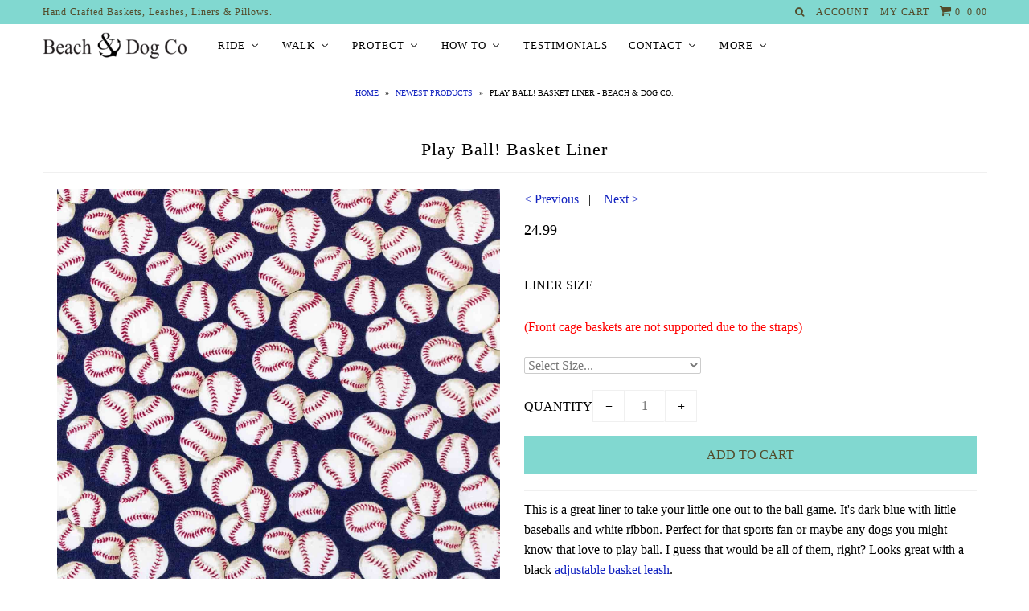

--- FILE ---
content_type: text/html; charset=utf-8
request_url: https://beachanddog.com/collections/newest-products/products/play-ball-basket-liner
body_size: 38146
content:
<!DOCTYPE html>

  
  <!-- BING TRACKING
================================================== -->

<script>(function(w,d,t,r,u){var f,n,i;w[u]=w[u]||[],f=function(){var o={ti:"5625195"};o.q=w[u],w[u]=new UET(o),w[u].push("pageLoad")}, n=d.createElement(t),n.src=r,n.async=1,n.onload=n.onreadystatechange=function(){var s=this.readyState;s&&s!=="loaded"&&s!=="complete"||(f(), n.onload=n.onreadystatechange=null)},i=d.getElementsByTagName(t)[0],i.parentNode.insertBefore(n,i)})(window,document,"script","//bat.bing.com/bat.js", "uetq");</script><noscript><img src="//bat.bing.com/action/0?ti=5625195&Ver=2" height="0" width="0" style="display:none; visibility: hidden;" /></noscript>

<!-- BOLD -->
<script>window.BOLD = window.BOLD || {};
    window.BOLD.common = window.BOLD.common || {};
    window.BOLD.common.Shopify = window.BOLD.common.Shopify || {};
    window.BOLD.common.Shopify.shop = {
        domain: 'beachanddog.com',
        permanent_domain: 'beach-and-dog-co.myshopify.com',
        url: 'https://beachanddog.com',
        secure_url: 'https://beachanddog.com',
        money_format: "{{amount}}",
        currency: "USD"
    };
    window.BOLD.common.Shopify.customer = {
        id: null,
        tags: null,
    };
    window.BOLD.common.Shopify.cart = {"note":null,"attributes":{},"original_total_price":0,"total_price":0,"total_discount":0,"total_weight":0.0,"item_count":0,"items":[],"requires_shipping":false,"currency":"USD","items_subtotal_price":0,"cart_level_discount_applications":[],"checkout_charge_amount":0};
    window.BOLD.common.template = 'product.Custom Liner';window.BOLD.common.Shopify.formatMoney = function(money, format) {
        function n(t, e) {
            return "undefined" == typeof t ? e : t
        }
        function r(t, e, r, i) {
            if (e = n(e, 2),
            r = n(r, ","),
            i = n(i, "."),
            isNaN(t) || null == t)
                return 0;
            t = (t / 100).toFixed(e);
            var o = t.split(".")
              , a = o[0].replace(/(\d)(?=(\d\d\d)+(?!\d))/g, "$1" + r)
              , s = o[1] ? i + o[1] : "";
            return a + s
        }
        "string" == typeof money && (money = money.replace(".", ""));
        var i = ""
          , o = /\{\{\s*(\w+)\s*\}\}/
          , a = format || window.BOLD.common.Shopify.shop.money_format || window.Shopify.money_format || "$ {{ amount }}";
        switch (a.match(o)[1]) {
            case "amount":
                i = r(money, 2);
                break;
            case "amount_no_decimals":
                i = r(money, 0);
                break;
            case "amount_with_comma_separator":
                i = r(money, 2, ".", ",");
                break;
            case "amount_no_decimals_with_comma_separator":
                i = r(money, 0, ".", ",");
                break;
            case "amount_with_space_separator":
                i = r(money, 2, ".", " ");
                break;
            case "amount_no_decimals_with_space_separator":
                i = r(money, 0, ".", " ");
                break;
        }
        return a.replace(o, i);
    };
    window.BOLD.common.Shopify.saveProduct = function (handle, product) {
        if (typeof handle === 'string' && typeof window.BOLD.common.Shopify.products[handle] === 'undefined') {
            if (typeof product === 'number') {
                window.BOLD.common.Shopify.handles[product] = handle;
                product = { id: product };
            }
            window.BOLD.common.Shopify.products[handle] = product;
        }
    };
    window.BOLD.common.Shopify.saveVariant = function (variant_id, variant) {
        if (typeof variant_id === 'number' && typeof window.BOLD.common.Shopify.variants[variant_id] === 'undefined') {
            window.BOLD.common.Shopify.variants[variant_id] = variant;
        }
    };window.BOLD.common.Shopify.products = window.BOLD.common.Shopify.products || {};
    window.BOLD.common.Shopify.variants = window.BOLD.common.Shopify.variants || {};
    window.BOLD.common.Shopify.handles = window.BOLD.common.Shopify.handles || {};window.BOLD.common.Shopify.saveProduct("play-ball-basket-liner", 10084252359);window.BOLD.common.Shopify.saveVariant(42442666247, { product_id: 10084252359, product_handle: "play-ball-basket-liner", price: 2499, group_id: '', csp_metafield: {}});window.BOLD.common.Shopify.saveProduct("monterey-front-mount-basket-replacement", 9009760927970);window.BOLD.common.Shopify.saveVariant(46958928265442, { product_id: 9009760927970, product_handle: "monterey-front-mount-basket-replacement", price: 3000, group_id: '', csp_metafield: {}});window.BOLD.common.Shopify.saveProduct("red-fox-liner", 8720653877474);window.BOLD.common.Shopify.saveVariant(45993844605154, { product_id: 8720653877474, product_handle: "red-fox-liner", price: 2499, group_id: '', csp_metafield: {}});window.BOLD.common.Shopify.saveProduct("pretty-in-pink-liner", 8720652009698);window.BOLD.common.Shopify.saveVariant(45993839591650, { product_id: 8720652009698, product_handle: "pretty-in-pink-liner", price: 2499, group_id: '', csp_metafield: {}});window.BOLD.common.Shopify.saveProduct("pumpkin-spice", 8720649584866);window.BOLD.common.Shopify.saveVariant(45993826779362, { product_id: 8720649584866, product_handle: "pumpkin-spice", price: 1999, group_id: '', csp_metafield: {}});window.BOLD.common.Shopify.saveProduct("autumn-joy", 8720649027810);window.BOLD.common.Shopify.saveVariant(45993825468642, { product_id: 8720649027810, product_handle: "autumn-joy", price: 1999, group_id: '', csp_metafield: {}});window.BOLD.common.Shopify.saveProduct("fall-time", 8720648208610);window.BOLD.common.Shopify.saveVariant(45993819668706, { product_id: 8720648208610, product_handle: "fall-time", price: 1999, group_id: '', csp_metafield: {}});window.BOLD.common.Shopify.saveProduct("nantucket-crabs-and-shells-liner", 7973367447778);window.BOLD.common.Shopify.saveVariant(43685321605346, { product_id: 7973367447778, product_handle: "nantucket-crabs-and-shells-liner", price: 2499, group_id: '', csp_metafield: {}});window.BOLD.common.Shopify.saveProduct("crazy-crabs-liner", 7973363253474);window.BOLD.common.Shopify.saveVariant(43685307187426, { product_id: 7973363253474, product_handle: "crazy-crabs-liner", price: 2499, group_id: '', csp_metafield: {}});window.BOLD.common.Shopify.saveProduct("holiday-pup-liner", 7973360304354);window.BOLD.common.Shopify.saveVariant(43685299290338, { product_id: 7973360304354, product_handle: "holiday-pup-liner", price: 1999, group_id: '', csp_metafield: {}});window.BOLD.common.Shopify.saveProduct("snowman-gnomes-and-puppies-liner", 7973356503266);window.BOLD.common.Shopify.saveVariant(43685291032802, { product_id: 7973356503266, product_handle: "snowman-gnomes-and-puppies-liner", price: 1999, group_id: '', csp_metafield: {}});window.BOLD.common.Shopify.saveProduct("playful-winter-animals", 7973348507874);window.BOLD.common.Shopify.saveVariant(43685278318818, { product_id: 7973348507874, product_handle: "playful-winter-animals", price: 1999, group_id: '', csp_metafield: {}});window.BOLD.common.Shopify.saveProduct("gray-with-white-polka-dots", 7973343920354);window.BOLD.common.Shopify.saveVariant(43685259870434, { product_id: 7973343920354, product_handle: "gray-with-white-polka-dots", price: 2499, group_id: '', csp_metafield: {}});window.BOLD.common.Shopify.saveProduct("catch-of-the-day-basket-liner", 6869773156513);window.BOLD.common.Shopify.saveVariant(40399340339361, { product_id: 6869773156513, product_handle: "catch-of-the-day-basket-liner", price: 2499, group_id: '', csp_metafield: {}});window.BOLD.common.Shopify.saveProduct("vintage-patchwork-basket-liner", 6816035831969);window.BOLD.common.Shopify.saveVariant(40231673069729, { product_id: 6816035831969, product_handle: "vintage-patchwork-basket-liner", price: 2499, group_id: '', csp_metafield: {}});window.BOLD.common.Shopify.saveProduct("cats-paris-and-bikes", 6631803191457);window.BOLD.common.Shopify.saveVariant(39517241016481, { product_id: 6631803191457, product_handle: "cats-paris-and-bikes", price: 2499, group_id: '', csp_metafield: {}});window.BOLD.common.Shopify.saveProduct("pineapple-basket-liner", 6631794770081);window.BOLD.common.Shopify.saveVariant(39517219782817, { product_id: 6631794770081, product_handle: "pineapple-basket-liner", price: 2499, group_id: '', csp_metafield: {}});window.BOLD.common.Shopify.saveProduct("coffee-lovers-basket-liner", 6631779762337);window.BOLD.common.Shopify.saveVariant(39517186359457, { product_id: 6631779762337, product_handle: "coffee-lovers-basket-liner", price: 2499, group_id: '', csp_metafield: {}});window.BOLD.common.Shopify.saveProduct("galaxy-ice-cream-sprinkles-basket-liners", 6631769866401);window.BOLD.common.Shopify.saveVariant(39517132554401, { product_id: 6631769866401, product_handle: "galaxy-ice-cream-sprinkles-basket-liners", price: 2499, group_id: '', csp_metafield: {}});window.BOLD.common.Shopify.saveProduct("rescued-and-loved-basket-liner", 6631757775009);window.BOLD.common.Shopify.saveVariant(39517079503009, { product_id: 6631757775009, product_handle: "rescued-and-loved-basket-liner", price: 2499, group_id: '', csp_metafield: {}});window.BOLD.common.Shopify.saveProduct("replacement-rear-basket-straps", 6622682611873);window.BOLD.common.Shopify.saveVariant(39493687541921, { product_id: 6622682611873, product_handle: "replacement-rear-basket-straps", price: 100, group_id: '', csp_metafield: {}});window.BOLD.common.Shopify.saveProduct("black-gingham-basket-liner", 6566390071457);window.BOLD.common.Shopify.saveVariant(39341724041377, { product_id: 6566390071457, product_handle: "black-gingham-basket-liner", price: 2499, group_id: '', csp_metafield: {}});window.BOLD.common.Shopify.saveProduct("navy-blue-polka-dot-liner", 6566131237025);window.BOLD.common.Shopify.saveVariant(39340963266721, { product_id: 6566131237025, product_handle: "navy-blue-polka-dot-liner", price: 2499, group_id: '', csp_metafield: {}});window.BOLD.common.Shopify.saveProduct("christmas-time-liner", 5902434762913);window.BOLD.common.Shopify.saveVariant(37098188243105, { product_id: 5902434762913, product_handle: "christmas-time-liner", price: 1999, group_id: '', csp_metafield: {}});window.BOLD.common.Shopify.saveProduct("monterey-front-mount-bike-basket-with-cage", 5901956055201);window.BOLD.common.Shopify.saveVariant(39280915054753, { product_id: 5901956055201, product_handle: "monterey-front-mount-bike-basket-with-cage", price: 12499, group_id: '', csp_metafield: {}});window.BOLD.common.Shopify.saveVariant(39280915087521, { product_id: 5901956055201, product_handle: "monterey-front-mount-bike-basket-with-cage", price: 13499, group_id: '', csp_metafield: {}});window.BOLD.common.Shopify.saveProduct("jupiter-beach-front-mount-bike-basket-with-cage", 5877985083553);window.BOLD.common.Shopify.saveVariant(39281013883041, { product_id: 5877985083553, product_handle: "jupiter-beach-front-mount-bike-basket-with-cage", price: 11999, group_id: '', csp_metafield: {}});window.BOLD.common.Shopify.saveVariant(39281013915809, { product_id: 5877985083553, product_handle: "jupiter-beach-front-mount-bike-basket-with-cage", price: 12999, group_id: '', csp_metafield: {}});window.BOLD.common.Shopify.saveProduct("red-white-and-blue-stars-liner", 5502013505697);window.BOLD.common.Shopify.saveVariant(35552073220257, { product_id: 5502013505697, product_handle: "red-white-and-blue-stars-liner", price: 2499, group_id: '', csp_metafield: {}});window.BOLD.common.Shopify.saveProduct("purple-delight", 5502011211937);window.BOLD.common.Shopify.saveVariant(35552047792289, { product_id: 5502011211937, product_handle: "purple-delight", price: 2499, group_id: '', csp_metafield: {}});window.BOLD.common.Shopify.saveProduct("patriotic-stars-liner", 5502009606305);window.BOLD.common.Shopify.saveVariant(35552034521249, { product_id: 5502009606305, product_handle: "patriotic-stars-liner", price: 2499, group_id: '', csp_metafield: {}});window.BOLD.common.Shopify.saveProduct("black-polka-dots-basket-liner-1", 5100068831370);window.BOLD.common.Shopify.saveVariant(33905757880458, { product_id: 5100068831370, product_handle: "black-polka-dots-basket-liner-1", price: 2499, group_id: '', csp_metafield: {}});window.BOLD.common.Shopify.saveProduct("pink-and-grey-butterfly-liner", 5099975114890);window.BOLD.common.Shopify.saveVariant(33905519853706, { product_id: 5099975114890, product_handle: "pink-and-grey-butterfly-liner", price: 2499, group_id: '', csp_metafield: {}});window.BOLD.common.Shopify.saveProduct("bright-pink-polka-dot-liner", 5099960828042);window.BOLD.common.Shopify.saveVariant(33905491083402, { product_id: 5099960828042, product_handle: "bright-pink-polka-dot-liner", price: 2499, group_id: '', csp_metafield: {}});window.BOLD.common.Shopify.saveProduct("baby-blue-chevrons-basket-liner", 5099938349194);window.BOLD.common.Shopify.saveVariant(33905420927114, { product_id: 5099938349194, product_handle: "baby-blue-chevrons-basket-liner", price: 2499, group_id: '', csp_metafield: {}});window.BOLD.common.Shopify.saveProduct("eagles-basket-liner", 5099918950538);window.BOLD.common.Shopify.saveVariant(33905341464714, { product_id: 5099918950538, product_handle: "eagles-basket-liner", price: 1999, group_id: '', csp_metafield: {}});window.BOLD.common.Shopify.saveProduct("heart-of-america-liner", 4980926054538);window.BOLD.common.Shopify.saveVariant(33599032852618, { product_id: 4980926054538, product_handle: "heart-of-america-liner", price: 2499, group_id: '', csp_metafield: {}});window.BOLD.common.Shopify.saveProduct("replacement-rear-basket-bracket", 4408945672330);window.BOLD.common.Shopify.saveVariant(31495463174282, { product_id: 4408945672330, product_handle: "replacement-rear-basket-bracket", price: 1800, group_id: '', csp_metafield: {}});window.BOLD.common.Shopify.saveProduct("cape-may-rear-mount-bike-basket-with-cage", 2062727610417);window.BOLD.common.Shopify.saveVariant(39280904568993, { product_id: 2062727610417, product_handle: "cape-may-rear-mount-bike-basket-with-cage", price: 14499, group_id: '', csp_metafield: {}});window.BOLD.common.Shopify.saveVariant(39280904601761, { product_id: 2062727610417, product_handle: "cape-may-rear-mount-bike-basket-with-cage", price: 14999, group_id: '', csp_metafield: {}});window.BOLD.common.Shopify.saveProduct("lets-go-camping-liner", 559326101553);window.BOLD.common.Shopify.saveVariant(7378361516081, { product_id: 559326101553, product_handle: "lets-go-camping-liner", price: 2499, group_id: '', csp_metafield: {}});window.BOLD.common.Shopify.saveProduct("paw-moisturizer-2-oz-twist-up-all-natural-and-organic-formula", 515457253425);window.BOLD.common.Shopify.saveVariant(7094885711921, { product_id: 515457253425, product_handle: "paw-moisturizer-2-oz-twist-up-all-natural-and-organic-formula", price: 995, group_id: '', csp_metafield: {}});window.BOLD.common.Shopify.saveProduct("x-mas-wrapping-paper-basket-liner", 102936838151);window.BOLD.common.Shopify.saveVariant(985752076295, { product_id: 102936838151, product_handle: "x-mas-wrapping-paper-basket-liner", price: 1999, group_id: '', csp_metafield: {}});window.BOLD.common.Shopify.saveProduct("monterey-front-mount-bike-basket", 95907446791);window.BOLD.common.Shopify.saveVariant(39280921018529, { product_id: 95907446791, product_handle: "monterey-front-mount-bike-basket", price: 11900, group_id: '', csp_metafield: {}});window.BOLD.common.Shopify.saveVariant(39280921051297, { product_id: 95907446791, product_handle: "monterey-front-mount-bike-basket", price: 12999, group_id: '', csp_metafield: {}});window.BOLD.common.Shopify.saveProduct("black-polka-dots-basket-liner", 62401609735);window.BOLD.common.Shopify.saveVariant(554818568199, { product_id: 62401609735, product_handle: "black-polka-dots-basket-liner", price: 2499, group_id: '', csp_metafield: {}});window.BOLD.common.Shopify.saveProduct("pink-polka-dots-basket-liner", 62391943175);window.BOLD.common.Shopify.saveVariant(554302996487, { product_id: 62391943175, product_handle: "pink-polka-dots-basket-liner", price: 2499, group_id: '', csp_metafield: {}});window.BOLD.common.Shopify.saveProduct("purple-bat-liner", 11365858119);window.BOLD.common.Shopify.saveVariant(53388179015, { product_id: 11365858119, product_handle: "purple-bat-liner", price: 1999, group_id: '', csp_metafield: {}});window.BOLD.common.Shopify.saveProduct("boo-liner", 11365838087);window.BOLD.common.Shopify.saveVariant(53387661447, { product_id: 11365838087, product_handle: "boo-liner", price: 1999, group_id: '', csp_metafield: {}});window.BOLD.common.Shopify.saveProduct("ghost-and-pumpkins", 11365817223);window.BOLD.common.Shopify.saveVariant(53387220359, { product_id: 11365817223, product_handle: "ghost-and-pumpkins", price: 1999, group_id: '', csp_metafield: {}});window.BOLD.common.Shopify.saveProduct("cartoon-dogs-with-bones-basket-liner", 10993268871);window.BOLD.common.Shopify.saveVariant(49965355463, { product_id: 10993268871, product_handle: "cartoon-dogs-with-bones-basket-liner", price: 2499, group_id: '', csp_metafield: {}});window.BOLD.common.Shopify.saveProduct("sea-turtles-on-blue-basket-liner", 10993207303);window.BOLD.common.Shopify.saveVariant(49964905351, { product_id: 10993207303, product_handle: "sea-turtles-on-blue-basket-liner", price: 2499, group_id: '', csp_metafield: {}});window.BOLD.common.Shopify.saveProduct("pink-flamingos-on-yellow-basket-liner", 10991780167);window.BOLD.common.Shopify.saveVariant(49957580807, { product_id: 10991780167, product_handle: "pink-flamingos-on-yellow-basket-liner", price: 2499, group_id: '', csp_metafield: {}});window.BOLD.common.Shopify.saveProduct("yellow-polka-dots-basket-liner", 10276996359);window.BOLD.common.Shopify.saveVariant(42443295687, { product_id: 10276996359, product_handle: "yellow-polka-dots-basket-liner", price: 2499, group_id: '', csp_metafield: {}});window.BOLD.common.Shopify.saveProduct("purple-polka-dots-basket-liner", 10276987783);window.BOLD.common.Shopify.saveVariant(42442963015, { product_id: 10276987783, product_handle: "purple-polka-dots-basket-liner", price: 2499, group_id: '', csp_metafield: {}});window.BOLD.common.Shopify.metafields = window.BOLD.common.Shopify.metafields || {};window.BOLD.common.Shopify.metafields["bold_rp"] = {};window.BOLD.common.cacheParams = window.BOLD.common.cacheParams || {};
    window.BOLD.common.cacheParams.bundles = 1532713812;
</script><script src="https://bundles.boldapps.net/js/bundles.js" type="text/javascript"></script>
<link href="//beachanddog.com/cdn/shop/t/2/assets/bold-bundles.css?v=136883435277365195861527130840" rel="stylesheet" type="text/css" media="all" />

<head>


  <meta charset="utf-8" />
  <meta name="google-site-verification" content="5dxOfL6g7mxccztdcwLXtWx0ACs_NMwoG-k9t7cTcC0" />
  <meta name="msvalidate.01" content="79FA2FD172F0310EED49A6F51FFE5022" />


  

<meta property="og:type" content="product">
<meta property="og:title" content="Play Ball! Basket Liner">
<meta property="og:url" content="https://beachanddog.com/products/play-ball-basket-liner">
<meta property="og:description" content="This is a great liner to take your little one out to the ball game. It&#39;s dark blue with little baseballs and white ribbon. Perfect for that sports fan or maybe any dogs you might know that love to play ball. I guess that would be all of them, right? Looks great with a black adjustable basket leash.
Beach and Dog Co. basket liners and pillows are the perfect accessory for your basket. They add a touch of style while protecting your dog and the basket. Each liner is made from 100% cotton and is hand sewn to fit in any basket.
 
Care Instructions
Made from 100% cotton. Machine-wash on a gentle cold setting, use a non-chlorine bleach, air dry or tumble dry low, removing quickly after cycle. Use a warm iron on the liner. Do not iron pillows.
w.">

<meta property="og:image" content="http://beachanddog.com/cdn/shop/products/Play_Ball_Basket_Liner_Pattern_grande.jpg?v=1592143225">
<meta property="og:image:secure_url" content="https://beachanddog.com/cdn/shop/products/Play_Ball_Basket_Liner_Pattern_grande.jpg?v=1592143225">

<meta property="og:image" content="http://beachanddog.com/cdn/shop/products/Play_Ball_Basket_Liner_grande.jpg?v=1592143225">
<meta property="og:image:secure_url" content="https://beachanddog.com/cdn/shop/products/Play_Ball_Basket_Liner_grande.jpg?v=1592143225">

<meta property="og:price:amount" content="24.99">
<meta property="og:price:currency" content="USD">

<meta property="og:site_name" content="Beach and Dog Co">



<meta name="twitter:card" content="summary">


<meta name="twitter:site" content="@BeachAndDog">


<meta name="twitter:title" content="Play Ball! Basket Liner">
<meta name="twitter:description" content="This is a great liner to take your little one out to the ball game. It&#39;s dark blue with little baseballs and white ribbon. Perfect for that sports fan or maybe any dogs you might know that love to pla">
<meta name="twitter:image" content="https://beachanddog.com/cdn/shop/products/Play_Ball_Basket_Liner_Pattern_large.jpg?v=1592143225">
<meta name="twitter:image:width" content="480">
<meta name="twitter:image:height" content="480">


  <!-- Basic Page Needs
================================================== -->

  
  <title>Play Ball! Basket Liner - Beach &amp; Dog Co. | Beach and Dog Co  </title>

  
  
  <meta name="description" content="This is a great liner to take your little one out to the ball game. Dark blue with little baseballs. Perfect for any dogs you might know that love to play ball." />
  
  <link rel="canonical" href="https://beachanddog.com/products/play-ball-basket-liner" />
  
  <!-- Favicons
================================================== -->

  <link rel="shortcut icon" href="//beachanddog.com/cdn/shop/t/2/assets/favicon.png?v=42691715920912278881487652937">


  <!-- CSS
================================================== -->  
  
  <link href="//beachanddog.com/cdn/shop/t/2/assets/theme.scss?v=82530546994582314881745542033" rel="stylesheet" type="text/css" media="all" />

  <!-- JS
================================================== -->

  <script src="//ajax.googleapis.com/ajax/libs/jquery/1.10.2/jquery.min.js"></script>
  <script src="//beachanddog.com/cdn/shop/t/2/assets/theme.js?v=145298920139159261481484620348" type="text/javascript"></script> 
  <script src="//beachanddog.com/cdn/shopifycloud/storefront/assets/themes_support/option_selection-b017cd28.js" type="text/javascript"></script>  


  

  
  <script src="//beachanddog.com/cdn/shop/t/2/assets/jquery.bxslider.min.js?v=80356390565452539891469925432" type="text/javascript"></script>
  

  <script src="//beachanddog.com/cdn/shop/t/2/assets/instafeed.js?v=96294543666516553161469925432" type="text/javascript"></script>


  <meta name="viewport" content="width=device-width, initial-scale=1">



  

  <script>window.performance && window.performance.mark && window.performance.mark('shopify.content_for_header.start');</script><meta name="google-site-verification" content="5dxOfL6g7mxccztdcwLXtWx0ACs_NMwoG-k9t7cTcC0">
<meta id="shopify-digital-wallet" name="shopify-digital-wallet" content="/14123788/digital_wallets/dialog">
<meta name="shopify-checkout-api-token" content="e67a3334ae903c4379f072d11259d984">
<meta id="in-context-paypal-metadata" data-shop-id="14123788" data-venmo-supported="false" data-environment="production" data-locale="en_US" data-paypal-v4="true" data-currency="USD">
<link rel="alternate" type="application/json+oembed" href="https://beachanddog.com/products/play-ball-basket-liner.oembed">
<script async="async" src="/checkouts/internal/preloads.js?locale=en-US"></script>
<link rel="preconnect" href="https://shop.app" crossorigin="anonymous">
<script async="async" src="https://shop.app/checkouts/internal/preloads.js?locale=en-US&shop_id=14123788" crossorigin="anonymous"></script>
<script id="apple-pay-shop-capabilities" type="application/json">{"shopId":14123788,"countryCode":"US","currencyCode":"USD","merchantCapabilities":["supports3DS"],"merchantId":"gid:\/\/shopify\/Shop\/14123788","merchantName":"Beach and Dog Co","requiredBillingContactFields":["postalAddress","email"],"requiredShippingContactFields":["postalAddress","email"],"shippingType":"shipping","supportedNetworks":["visa","masterCard","amex","discover","elo","jcb"],"total":{"type":"pending","label":"Beach and Dog Co","amount":"1.00"},"shopifyPaymentsEnabled":true,"supportsSubscriptions":true}</script>
<script id="shopify-features" type="application/json">{"accessToken":"e67a3334ae903c4379f072d11259d984","betas":["rich-media-storefront-analytics"],"domain":"beachanddog.com","predictiveSearch":true,"shopId":14123788,"locale":"en"}</script>
<script>var Shopify = Shopify || {};
Shopify.shop = "beach-and-dog-co.myshopify.com";
Shopify.locale = "en";
Shopify.currency = {"active":"USD","rate":"1.0"};
Shopify.country = "US";
Shopify.theme = {"name":"Beach and Dog","id":148548103,"schema_name":null,"schema_version":null,"theme_store_id":686,"role":"main"};
Shopify.theme.handle = "null";
Shopify.theme.style = {"id":null,"handle":null};
Shopify.cdnHost = "beachanddog.com/cdn";
Shopify.routes = Shopify.routes || {};
Shopify.routes.root = "/";</script>
<script type="module">!function(o){(o.Shopify=o.Shopify||{}).modules=!0}(window);</script>
<script>!function(o){function n(){var o=[];function n(){o.push(Array.prototype.slice.apply(arguments))}return n.q=o,n}var t=o.Shopify=o.Shopify||{};t.loadFeatures=n(),t.autoloadFeatures=n()}(window);</script>
<script>
  window.ShopifyPay = window.ShopifyPay || {};
  window.ShopifyPay.apiHost = "shop.app\/pay";
  window.ShopifyPay.redirectState = null;
</script>
<script id="shop-js-analytics" type="application/json">{"pageType":"product"}</script>
<script defer="defer" async type="module" src="//beachanddog.com/cdn/shopifycloud/shop-js/modules/v2/client.init-shop-cart-sync_BT-GjEfc.en.esm.js"></script>
<script defer="defer" async type="module" src="//beachanddog.com/cdn/shopifycloud/shop-js/modules/v2/chunk.common_D58fp_Oc.esm.js"></script>
<script defer="defer" async type="module" src="//beachanddog.com/cdn/shopifycloud/shop-js/modules/v2/chunk.modal_xMitdFEc.esm.js"></script>
<script type="module">
  await import("//beachanddog.com/cdn/shopifycloud/shop-js/modules/v2/client.init-shop-cart-sync_BT-GjEfc.en.esm.js");
await import("//beachanddog.com/cdn/shopifycloud/shop-js/modules/v2/chunk.common_D58fp_Oc.esm.js");
await import("//beachanddog.com/cdn/shopifycloud/shop-js/modules/v2/chunk.modal_xMitdFEc.esm.js");

  window.Shopify.SignInWithShop?.initShopCartSync?.({"fedCMEnabled":true,"windoidEnabled":true});

</script>
<script>
  window.Shopify = window.Shopify || {};
  if (!window.Shopify.featureAssets) window.Shopify.featureAssets = {};
  window.Shopify.featureAssets['shop-js'] = {"shop-cart-sync":["modules/v2/client.shop-cart-sync_DZOKe7Ll.en.esm.js","modules/v2/chunk.common_D58fp_Oc.esm.js","modules/v2/chunk.modal_xMitdFEc.esm.js"],"init-fed-cm":["modules/v2/client.init-fed-cm_B6oLuCjv.en.esm.js","modules/v2/chunk.common_D58fp_Oc.esm.js","modules/v2/chunk.modal_xMitdFEc.esm.js"],"shop-cash-offers":["modules/v2/client.shop-cash-offers_D2sdYoxE.en.esm.js","modules/v2/chunk.common_D58fp_Oc.esm.js","modules/v2/chunk.modal_xMitdFEc.esm.js"],"shop-login-button":["modules/v2/client.shop-login-button_QeVjl5Y3.en.esm.js","modules/v2/chunk.common_D58fp_Oc.esm.js","modules/v2/chunk.modal_xMitdFEc.esm.js"],"pay-button":["modules/v2/client.pay-button_DXTOsIq6.en.esm.js","modules/v2/chunk.common_D58fp_Oc.esm.js","modules/v2/chunk.modal_xMitdFEc.esm.js"],"shop-button":["modules/v2/client.shop-button_DQZHx9pm.en.esm.js","modules/v2/chunk.common_D58fp_Oc.esm.js","modules/v2/chunk.modal_xMitdFEc.esm.js"],"avatar":["modules/v2/client.avatar_BTnouDA3.en.esm.js"],"init-windoid":["modules/v2/client.init-windoid_CR1B-cfM.en.esm.js","modules/v2/chunk.common_D58fp_Oc.esm.js","modules/v2/chunk.modal_xMitdFEc.esm.js"],"init-shop-for-new-customer-accounts":["modules/v2/client.init-shop-for-new-customer-accounts_C_vY_xzh.en.esm.js","modules/v2/client.shop-login-button_QeVjl5Y3.en.esm.js","modules/v2/chunk.common_D58fp_Oc.esm.js","modules/v2/chunk.modal_xMitdFEc.esm.js"],"init-shop-email-lookup-coordinator":["modules/v2/client.init-shop-email-lookup-coordinator_BI7n9ZSv.en.esm.js","modules/v2/chunk.common_D58fp_Oc.esm.js","modules/v2/chunk.modal_xMitdFEc.esm.js"],"init-shop-cart-sync":["modules/v2/client.init-shop-cart-sync_BT-GjEfc.en.esm.js","modules/v2/chunk.common_D58fp_Oc.esm.js","modules/v2/chunk.modal_xMitdFEc.esm.js"],"shop-toast-manager":["modules/v2/client.shop-toast-manager_DiYdP3xc.en.esm.js","modules/v2/chunk.common_D58fp_Oc.esm.js","modules/v2/chunk.modal_xMitdFEc.esm.js"],"init-customer-accounts":["modules/v2/client.init-customer-accounts_D9ZNqS-Q.en.esm.js","modules/v2/client.shop-login-button_QeVjl5Y3.en.esm.js","modules/v2/chunk.common_D58fp_Oc.esm.js","modules/v2/chunk.modal_xMitdFEc.esm.js"],"init-customer-accounts-sign-up":["modules/v2/client.init-customer-accounts-sign-up_iGw4briv.en.esm.js","modules/v2/client.shop-login-button_QeVjl5Y3.en.esm.js","modules/v2/chunk.common_D58fp_Oc.esm.js","modules/v2/chunk.modal_xMitdFEc.esm.js"],"shop-follow-button":["modules/v2/client.shop-follow-button_CqMgW2wH.en.esm.js","modules/v2/chunk.common_D58fp_Oc.esm.js","modules/v2/chunk.modal_xMitdFEc.esm.js"],"checkout-modal":["modules/v2/client.checkout-modal_xHeaAweL.en.esm.js","modules/v2/chunk.common_D58fp_Oc.esm.js","modules/v2/chunk.modal_xMitdFEc.esm.js"],"shop-login":["modules/v2/client.shop-login_D91U-Q7h.en.esm.js","modules/v2/chunk.common_D58fp_Oc.esm.js","modules/v2/chunk.modal_xMitdFEc.esm.js"],"lead-capture":["modules/v2/client.lead-capture_BJmE1dJe.en.esm.js","modules/v2/chunk.common_D58fp_Oc.esm.js","modules/v2/chunk.modal_xMitdFEc.esm.js"],"payment-terms":["modules/v2/client.payment-terms_Ci9AEqFq.en.esm.js","modules/v2/chunk.common_D58fp_Oc.esm.js","modules/v2/chunk.modal_xMitdFEc.esm.js"]};
</script>
<script>(function() {
  var isLoaded = false;
  function asyncLoad() {
    if (isLoaded) return;
    isLoaded = true;
    var urls = ["https:\/\/cdn.hextom.com\/js\/freeshippingbar.js?shop=beach-and-dog-co.myshopify.com"];
    for (var i = 0; i < urls.length; i++) {
      var s = document.createElement('script');
      s.type = 'text/javascript';
      s.async = true;
      s.src = urls[i];
      var x = document.getElementsByTagName('script')[0];
      x.parentNode.insertBefore(s, x);
    }
  };
  if(window.attachEvent) {
    window.attachEvent('onload', asyncLoad);
  } else {
    window.addEventListener('load', asyncLoad, false);
  }
})();</script>
<script id="__st">var __st={"a":14123788,"offset":-18000,"reqid":"8b4ad6d3-ab41-4ceb-b1c2-22742312ede5-1769077046","pageurl":"beachanddog.com\/collections\/newest-products\/products\/play-ball-basket-liner","u":"67ad35b7a653","p":"product","rtyp":"product","rid":10084252359};</script>
<script>window.ShopifyPaypalV4VisibilityTracking = true;</script>
<script id="captcha-bootstrap">!function(){'use strict';const t='contact',e='account',n='new_comment',o=[[t,t],['blogs',n],['comments',n],[t,'customer']],c=[[e,'customer_login'],[e,'guest_login'],[e,'recover_customer_password'],[e,'create_customer']],r=t=>t.map((([t,e])=>`form[action*='/${t}']:not([data-nocaptcha='true']) input[name='form_type'][value='${e}']`)).join(','),a=t=>()=>t?[...document.querySelectorAll(t)].map((t=>t.form)):[];function s(){const t=[...o],e=r(t);return a(e)}const i='password',u='form_key',d=['recaptcha-v3-token','g-recaptcha-response','h-captcha-response',i],f=()=>{try{return window.sessionStorage}catch{return}},m='__shopify_v',_=t=>t.elements[u];function p(t,e,n=!1){try{const o=window.sessionStorage,c=JSON.parse(o.getItem(e)),{data:r}=function(t){const{data:e,action:n}=t;return t[m]||n?{data:e,action:n}:{data:t,action:n}}(c);for(const[e,n]of Object.entries(r))t.elements[e]&&(t.elements[e].value=n);n&&o.removeItem(e)}catch(o){console.error('form repopulation failed',{error:o})}}const l='form_type',E='cptcha';function T(t){t.dataset[E]=!0}const w=window,h=w.document,L='Shopify',v='ce_forms',y='captcha';let A=!1;((t,e)=>{const n=(g='f06e6c50-85a8-45c8-87d0-21a2b65856fe',I='https://cdn.shopify.com/shopifycloud/storefront-forms-hcaptcha/ce_storefront_forms_captcha_hcaptcha.v1.5.2.iife.js',D={infoText:'Protected by hCaptcha',privacyText:'Privacy',termsText:'Terms'},(t,e,n)=>{const o=w[L][v],c=o.bindForm;if(c)return c(t,g,e,D).then(n);var r;o.q.push([[t,g,e,D],n]),r=I,A||(h.body.append(Object.assign(h.createElement('script'),{id:'captcha-provider',async:!0,src:r})),A=!0)});var g,I,D;w[L]=w[L]||{},w[L][v]=w[L][v]||{},w[L][v].q=[],w[L][y]=w[L][y]||{},w[L][y].protect=function(t,e){n(t,void 0,e),T(t)},Object.freeze(w[L][y]),function(t,e,n,w,h,L){const[v,y,A,g]=function(t,e,n){const i=e?o:[],u=t?c:[],d=[...i,...u],f=r(d),m=r(i),_=r(d.filter((([t,e])=>n.includes(e))));return[a(f),a(m),a(_),s()]}(w,h,L),I=t=>{const e=t.target;return e instanceof HTMLFormElement?e:e&&e.form},D=t=>v().includes(t);t.addEventListener('submit',(t=>{const e=I(t);if(!e)return;const n=D(e)&&!e.dataset.hcaptchaBound&&!e.dataset.recaptchaBound,o=_(e),c=g().includes(e)&&(!o||!o.value);(n||c)&&t.preventDefault(),c&&!n&&(function(t){try{if(!f())return;!function(t){const e=f();if(!e)return;const n=_(t);if(!n)return;const o=n.value;o&&e.removeItem(o)}(t);const e=Array.from(Array(32),(()=>Math.random().toString(36)[2])).join('');!function(t,e){_(t)||t.append(Object.assign(document.createElement('input'),{type:'hidden',name:u})),t.elements[u].value=e}(t,e),function(t,e){const n=f();if(!n)return;const o=[...t.querySelectorAll(`input[type='${i}']`)].map((({name:t})=>t)),c=[...d,...o],r={};for(const[a,s]of new FormData(t).entries())c.includes(a)||(r[a]=s);n.setItem(e,JSON.stringify({[m]:1,action:t.action,data:r}))}(t,e)}catch(e){console.error('failed to persist form',e)}}(e),e.submit())}));const S=(t,e)=>{t&&!t.dataset[E]&&(n(t,e.some((e=>e===t))),T(t))};for(const o of['focusin','change'])t.addEventListener(o,(t=>{const e=I(t);D(e)&&S(e,y())}));const B=e.get('form_key'),M=e.get(l),P=B&&M;t.addEventListener('DOMContentLoaded',(()=>{const t=y();if(P)for(const e of t)e.elements[l].value===M&&p(e,B);[...new Set([...A(),...v().filter((t=>'true'===t.dataset.shopifyCaptcha))])].forEach((e=>S(e,t)))}))}(h,new URLSearchParams(w.location.search),n,t,e,['guest_login'])})(!0,!0)}();</script>
<script integrity="sha256-4kQ18oKyAcykRKYeNunJcIwy7WH5gtpwJnB7kiuLZ1E=" data-source-attribution="shopify.loadfeatures" defer="defer" src="//beachanddog.com/cdn/shopifycloud/storefront/assets/storefront/load_feature-a0a9edcb.js" crossorigin="anonymous"></script>
<script crossorigin="anonymous" defer="defer" src="//beachanddog.com/cdn/shopifycloud/storefront/assets/shopify_pay/storefront-65b4c6d7.js?v=20250812"></script>
<script data-source-attribution="shopify.dynamic_checkout.dynamic.init">var Shopify=Shopify||{};Shopify.PaymentButton=Shopify.PaymentButton||{isStorefrontPortableWallets:!0,init:function(){window.Shopify.PaymentButton.init=function(){};var t=document.createElement("script");t.src="https://beachanddog.com/cdn/shopifycloud/portable-wallets/latest/portable-wallets.en.js",t.type="module",document.head.appendChild(t)}};
</script>
<script data-source-attribution="shopify.dynamic_checkout.buyer_consent">
  function portableWalletsHideBuyerConsent(e){var t=document.getElementById("shopify-buyer-consent"),n=document.getElementById("shopify-subscription-policy-button");t&&n&&(t.classList.add("hidden"),t.setAttribute("aria-hidden","true"),n.removeEventListener("click",e))}function portableWalletsShowBuyerConsent(e){var t=document.getElementById("shopify-buyer-consent"),n=document.getElementById("shopify-subscription-policy-button");t&&n&&(t.classList.remove("hidden"),t.removeAttribute("aria-hidden"),n.addEventListener("click",e))}window.Shopify?.PaymentButton&&(window.Shopify.PaymentButton.hideBuyerConsent=portableWalletsHideBuyerConsent,window.Shopify.PaymentButton.showBuyerConsent=portableWalletsShowBuyerConsent);
</script>
<script data-source-attribution="shopify.dynamic_checkout.cart.bootstrap">document.addEventListener("DOMContentLoaded",(function(){function t(){return document.querySelector("shopify-accelerated-checkout-cart, shopify-accelerated-checkout")}if(t())Shopify.PaymentButton.init();else{new MutationObserver((function(e,n){t()&&(Shopify.PaymentButton.init(),n.disconnect())})).observe(document.body,{childList:!0,subtree:!0})}}));
</script>
<link id="shopify-accelerated-checkout-styles" rel="stylesheet" media="screen" href="https://beachanddog.com/cdn/shopifycloud/portable-wallets/latest/accelerated-checkout-backwards-compat.css" crossorigin="anonymous">
<style id="shopify-accelerated-checkout-cart">
        #shopify-buyer-consent {
  margin-top: 1em;
  display: inline-block;
  width: 100%;
}

#shopify-buyer-consent.hidden {
  display: none;
}

#shopify-subscription-policy-button {
  background: none;
  border: none;
  padding: 0;
  text-decoration: underline;
  font-size: inherit;
  cursor: pointer;
}

#shopify-subscription-policy-button::before {
  box-shadow: none;
}

      </style>

<script>window.performance && window.performance.mark && window.performance.mark('shopify.content_for_header.end');</script>
<script>var BOLD = BOLD || {};
    BOLD.products = BOLD.products || {};
    BOLD.variant_lookup = BOLD.variant_lookup || {};BOLD.variant_lookup[42442666247] ="play-ball-basket-liner";BOLD.products["play-ball-basket-liner"] ={"id":10084252359,"title":"Play Ball! Basket Liner","handle":"play-ball-basket-liner","description":"\u003cp\u003e\u003cspan\u003eThis is a great liner to take your little one out to the ball game. It's dark blue with little baseballs and white ribbon. Perfect for that sports fan or maybe any dogs you might know that love to play ball. I guess that would be all of them, right? Looks great with a black \u003c\/span\u003e\u003ca href=\"https:\/\/beachanddog.com\/collections\/basket-accessories\/products\/basket-leash\" title=\"Adjustable Basket Leash\"\u003eadjustable basket leash\u003c\/a\u003e.\u003c\/p\u003e\n\u003cp\u003eBeach and Dog Co. basket liners and pillows are the perfect accessory for your basket. They add a touch of style while protecting your dog and the basket. Each liner is made from 100% cotton and is hand sewn to fit in any basket.\u003c\/p\u003e\n\u003cp\u003e \u003c\/p\u003e\n\u003cp\u003e\u003cstrong\u003eCare Instructions\u003c\/strong\u003e\u003c\/p\u003e\n\u003cp\u003e\u003cspan\u003eMade from 100% cotton. Machine-wash on a gentle cold setting, use a non-chlorine bleach, air dry or tumble dry low, removing quickly after cycle. Use a warm iron on the liner. Do not iron pillows.\u003c\/span\u003e\u003c\/p\u003e\n\u003cp\u003ew.\u003c\/p\u003e","published_at":"2020-06-09T18:21:34","created_at":"2017-03-15T18:08:01","vendor":"Beach \u0026 Dog","type":"Basket Accessories","tags":["Basket Accessory","Basket Liner","Basket Pillow"],"price":2499,"price_min":2499,"price_max":2499,"price_varies":false,"compare_at_price":2499,"compare_at_price_min":2499,"compare_at_price_max":2499,"compare_at_price_varies":false,"all_variant_ids":[42442666247],"variants":[{"id":42442666247,"product_id":10084252359,"product_handle":"play-ball-basket-liner","title":"Default Title","option1":"Default Title","option2":null,"option3":null,"sku":"BD-Combo-PB!","requires_shipping":true,"taxable":true,"featured_image":null,"image_id":null,"available":true,"name":"Play Ball! Basket Liner - Default Title","options":["Default Title"],"price":2499,"weight":369,"compare_at_price":2499,"inventory_quantity":2,"inventory_management":"shopify","inventory_policy":"deny","inventory_in_cart":0,"inventory_remaining":2,"incoming":false,"next_incoming_date":null,"taxable":true,"barcode":""}],"available":true,"images":["\/\/beachanddog.com\/cdn\/shop\/products\/Play_Ball_Basket_Liner_Pattern.jpg?v=1592143225","\/\/beachanddog.com\/cdn\/shop\/products\/Play_Ball_Basket_Liner.jpg?v=1592143225"],"featured_image":"\/\/beachanddog.com\/cdn\/shop\/products\/Play_Ball_Basket_Liner_Pattern.jpg?v=1592143225","options":["Title"],"url":"\/products\/play-ball-basket-liner"}</script><script>window.BOLD = window.BOLD || {};
    window.BOLD.common = window.BOLD.common || {};
    window.BOLD.common.Shopify = window.BOLD.common.Shopify || {};
    window.BOLD.common.Shopify.shop = {
        domain: 'beachanddog.com',
        permanent_domain: 'beach-and-dog-co.myshopify.com',
        url: 'https://beachanddog.com',
        secure_url: 'https://beachanddog.com',
        money_format: "{{amount}}",
        currency: "USD"
    };
    window.BOLD.common.Shopify.customer = {
        id: null,
        tags: null,
    };
    window.BOLD.common.Shopify.cart = {"note":null,"attributes":{},"original_total_price":0,"total_price":0,"total_discount":0,"total_weight":0.0,"item_count":0,"items":[],"requires_shipping":false,"currency":"USD","items_subtotal_price":0,"cart_level_discount_applications":[],"checkout_charge_amount":0};
    window.BOLD.common.template = 'product.Custom Liner';window.BOLD.common.Shopify.formatMoney = function(money, format) {
        function n(t, e) {
            return "undefined" == typeof t ? e : t
        }
        function r(t, e, r, i) {
            if (e = n(e, 2),
            r = n(r, ","),
            i = n(i, "."),
            isNaN(t) || null == t)
                return 0;
            t = (t / 100).toFixed(e);
            var o = t.split(".")
              , a = o[0].replace(/(\d)(?=(\d\d\d)+(?!\d))/g, "$1" + r)
              , s = o[1] ? i + o[1] : "";
            return a + s
        }
        "string" == typeof money && (money = money.replace(".", ""));
        var i = ""
          , o = /\{\{\s*(\w+)\s*\}\}/
          , a = format || window.BOLD.common.Shopify.shop.money_format || window.Shopify.money_format || "$ {{ amount }}";
        switch (a.match(o)[1]) {
            case "amount":
                i = r(money, 2);
                break;
            case "amount_no_decimals":
                i = r(money, 0);
                break;
            case "amount_with_comma_separator":
                i = r(money, 2, ".", ",");
                break;
            case "amount_no_decimals_with_comma_separator":
                i = r(money, 0, ".", ",");
                break;
            case "amount_with_space_separator":
                i = r(money, 2, ".", " ");
                break;
            case "amount_no_decimals_with_space_separator":
                i = r(money, 0, ".", " ");
                break;
        }
        return a.replace(o, i);
    };
    window.BOLD.common.Shopify.saveProduct = function (handle, product) {
        if (typeof handle === 'string' && typeof window.BOLD.common.Shopify.products[handle] === 'undefined') {
            if (typeof product === 'number') {
                window.BOLD.common.Shopify.handles[product] = handle;
                product = { id: product };
            }
            window.BOLD.common.Shopify.products[handle] = product;
        }
    };
    window.BOLD.common.Shopify.saveVariant = function (variant_id, variant) {
        if (typeof variant_id === 'number' && typeof window.BOLD.common.Shopify.variants[variant_id] === 'undefined') {
            window.BOLD.common.Shopify.variants[variant_id] = variant;
        }
    };window.BOLD.common.Shopify.products = window.BOLD.common.Shopify.products || {};
    window.BOLD.common.Shopify.variants = window.BOLD.common.Shopify.variants || {};
    window.BOLD.common.Shopify.handles = window.BOLD.common.Shopify.handles || {};window.BOLD.common.Shopify.saveProduct("play-ball-basket-liner", 10084252359);window.BOLD.common.Shopify.saveVariant(42442666247, { product_id: 10084252359, product_handle: "play-ball-basket-liner", price: 2499, group_id: '', csp_metafield: {}});window.BOLD.common.Shopify.saveProduct("monterey-front-mount-basket-replacement", 9009760927970);window.BOLD.common.Shopify.saveVariant(46958928265442, { product_id: 9009760927970, product_handle: "monterey-front-mount-basket-replacement", price: 3000, group_id: '', csp_metafield: {}});window.BOLD.common.Shopify.saveProduct("red-fox-liner", 8720653877474);window.BOLD.common.Shopify.saveVariant(45993844605154, { product_id: 8720653877474, product_handle: "red-fox-liner", price: 2499, group_id: '', csp_metafield: {}});window.BOLD.common.Shopify.saveProduct("pretty-in-pink-liner", 8720652009698);window.BOLD.common.Shopify.saveVariant(45993839591650, { product_id: 8720652009698, product_handle: "pretty-in-pink-liner", price: 2499, group_id: '', csp_metafield: {}});window.BOLD.common.Shopify.saveProduct("pumpkin-spice", 8720649584866);window.BOLD.common.Shopify.saveVariant(45993826779362, { product_id: 8720649584866, product_handle: "pumpkin-spice", price: 1999, group_id: '', csp_metafield: {}});window.BOLD.common.Shopify.saveProduct("autumn-joy", 8720649027810);window.BOLD.common.Shopify.saveVariant(45993825468642, { product_id: 8720649027810, product_handle: "autumn-joy", price: 1999, group_id: '', csp_metafield: {}});window.BOLD.common.Shopify.saveProduct("fall-time", 8720648208610);window.BOLD.common.Shopify.saveVariant(45993819668706, { product_id: 8720648208610, product_handle: "fall-time", price: 1999, group_id: '', csp_metafield: {}});window.BOLD.common.Shopify.saveProduct("nantucket-crabs-and-shells-liner", 7973367447778);window.BOLD.common.Shopify.saveVariant(43685321605346, { product_id: 7973367447778, product_handle: "nantucket-crabs-and-shells-liner", price: 2499, group_id: '', csp_metafield: {}});window.BOLD.common.Shopify.saveProduct("crazy-crabs-liner", 7973363253474);window.BOLD.common.Shopify.saveVariant(43685307187426, { product_id: 7973363253474, product_handle: "crazy-crabs-liner", price: 2499, group_id: '', csp_metafield: {}});window.BOLD.common.Shopify.saveProduct("holiday-pup-liner", 7973360304354);window.BOLD.common.Shopify.saveVariant(43685299290338, { product_id: 7973360304354, product_handle: "holiday-pup-liner", price: 1999, group_id: '', csp_metafield: {}});window.BOLD.common.Shopify.saveProduct("snowman-gnomes-and-puppies-liner", 7973356503266);window.BOLD.common.Shopify.saveVariant(43685291032802, { product_id: 7973356503266, product_handle: "snowman-gnomes-and-puppies-liner", price: 1999, group_id: '', csp_metafield: {}});window.BOLD.common.Shopify.saveProduct("playful-winter-animals", 7973348507874);window.BOLD.common.Shopify.saveVariant(43685278318818, { product_id: 7973348507874, product_handle: "playful-winter-animals", price: 1999, group_id: '', csp_metafield: {}});window.BOLD.common.Shopify.saveProduct("gray-with-white-polka-dots", 7973343920354);window.BOLD.common.Shopify.saveVariant(43685259870434, { product_id: 7973343920354, product_handle: "gray-with-white-polka-dots", price: 2499, group_id: '', csp_metafield: {}});window.BOLD.common.Shopify.saveProduct("catch-of-the-day-basket-liner", 6869773156513);window.BOLD.common.Shopify.saveVariant(40399340339361, { product_id: 6869773156513, product_handle: "catch-of-the-day-basket-liner", price: 2499, group_id: '', csp_metafield: {}});window.BOLD.common.Shopify.saveProduct("vintage-patchwork-basket-liner", 6816035831969);window.BOLD.common.Shopify.saveVariant(40231673069729, { product_id: 6816035831969, product_handle: "vintage-patchwork-basket-liner", price: 2499, group_id: '', csp_metafield: {}});window.BOLD.common.Shopify.saveProduct("cats-paris-and-bikes", 6631803191457);window.BOLD.common.Shopify.saveVariant(39517241016481, { product_id: 6631803191457, product_handle: "cats-paris-and-bikes", price: 2499, group_id: '', csp_metafield: {}});window.BOLD.common.Shopify.saveProduct("pineapple-basket-liner", 6631794770081);window.BOLD.common.Shopify.saveVariant(39517219782817, { product_id: 6631794770081, product_handle: "pineapple-basket-liner", price: 2499, group_id: '', csp_metafield: {}});window.BOLD.common.Shopify.saveProduct("coffee-lovers-basket-liner", 6631779762337);window.BOLD.common.Shopify.saveVariant(39517186359457, { product_id: 6631779762337, product_handle: "coffee-lovers-basket-liner", price: 2499, group_id: '', csp_metafield: {}});window.BOLD.common.Shopify.saveProduct("galaxy-ice-cream-sprinkles-basket-liners", 6631769866401);window.BOLD.common.Shopify.saveVariant(39517132554401, { product_id: 6631769866401, product_handle: "galaxy-ice-cream-sprinkles-basket-liners", price: 2499, group_id: '', csp_metafield: {}});window.BOLD.common.Shopify.saveProduct("rescued-and-loved-basket-liner", 6631757775009);window.BOLD.common.Shopify.saveVariant(39517079503009, { product_id: 6631757775009, product_handle: "rescued-and-loved-basket-liner", price: 2499, group_id: '', csp_metafield: {}});window.BOLD.common.Shopify.saveProduct("replacement-rear-basket-straps", 6622682611873);window.BOLD.common.Shopify.saveVariant(39493687541921, { product_id: 6622682611873, product_handle: "replacement-rear-basket-straps", price: 100, group_id: '', csp_metafield: {}});window.BOLD.common.Shopify.saveProduct("black-gingham-basket-liner", 6566390071457);window.BOLD.common.Shopify.saveVariant(39341724041377, { product_id: 6566390071457, product_handle: "black-gingham-basket-liner", price: 2499, group_id: '', csp_metafield: {}});window.BOLD.common.Shopify.saveProduct("navy-blue-polka-dot-liner", 6566131237025);window.BOLD.common.Shopify.saveVariant(39340963266721, { product_id: 6566131237025, product_handle: "navy-blue-polka-dot-liner", price: 2499, group_id: '', csp_metafield: {}});window.BOLD.common.Shopify.saveProduct("christmas-time-liner", 5902434762913);window.BOLD.common.Shopify.saveVariant(37098188243105, { product_id: 5902434762913, product_handle: "christmas-time-liner", price: 1999, group_id: '', csp_metafield: {}});window.BOLD.common.Shopify.saveProduct("monterey-front-mount-bike-basket-with-cage", 5901956055201);window.BOLD.common.Shopify.saveVariant(39280915054753, { product_id: 5901956055201, product_handle: "monterey-front-mount-bike-basket-with-cage", price: 12499, group_id: '', csp_metafield: {}});window.BOLD.common.Shopify.saveVariant(39280915087521, { product_id: 5901956055201, product_handle: "monterey-front-mount-bike-basket-with-cage", price: 13499, group_id: '', csp_metafield: {}});window.BOLD.common.Shopify.saveProduct("jupiter-beach-front-mount-bike-basket-with-cage", 5877985083553);window.BOLD.common.Shopify.saveVariant(39281013883041, { product_id: 5877985083553, product_handle: "jupiter-beach-front-mount-bike-basket-with-cage", price: 11999, group_id: '', csp_metafield: {}});window.BOLD.common.Shopify.saveVariant(39281013915809, { product_id: 5877985083553, product_handle: "jupiter-beach-front-mount-bike-basket-with-cage", price: 12999, group_id: '', csp_metafield: {}});window.BOLD.common.Shopify.saveProduct("red-white-and-blue-stars-liner", 5502013505697);window.BOLD.common.Shopify.saveVariant(35552073220257, { product_id: 5502013505697, product_handle: "red-white-and-blue-stars-liner", price: 2499, group_id: '', csp_metafield: {}});window.BOLD.common.Shopify.saveProduct("purple-delight", 5502011211937);window.BOLD.common.Shopify.saveVariant(35552047792289, { product_id: 5502011211937, product_handle: "purple-delight", price: 2499, group_id: '', csp_metafield: {}});window.BOLD.common.Shopify.saveProduct("patriotic-stars-liner", 5502009606305);window.BOLD.common.Shopify.saveVariant(35552034521249, { product_id: 5502009606305, product_handle: "patriotic-stars-liner", price: 2499, group_id: '', csp_metafield: {}});window.BOLD.common.Shopify.saveProduct("black-polka-dots-basket-liner-1", 5100068831370);window.BOLD.common.Shopify.saveVariant(33905757880458, { product_id: 5100068831370, product_handle: "black-polka-dots-basket-liner-1", price: 2499, group_id: '', csp_metafield: {}});window.BOLD.common.Shopify.saveProduct("pink-and-grey-butterfly-liner", 5099975114890);window.BOLD.common.Shopify.saveVariant(33905519853706, { product_id: 5099975114890, product_handle: "pink-and-grey-butterfly-liner", price: 2499, group_id: '', csp_metafield: {}});window.BOLD.common.Shopify.saveProduct("bright-pink-polka-dot-liner", 5099960828042);window.BOLD.common.Shopify.saveVariant(33905491083402, { product_id: 5099960828042, product_handle: "bright-pink-polka-dot-liner", price: 2499, group_id: '', csp_metafield: {}});window.BOLD.common.Shopify.saveProduct("baby-blue-chevrons-basket-liner", 5099938349194);window.BOLD.common.Shopify.saveVariant(33905420927114, { product_id: 5099938349194, product_handle: "baby-blue-chevrons-basket-liner", price: 2499, group_id: '', csp_metafield: {}});window.BOLD.common.Shopify.saveProduct("eagles-basket-liner", 5099918950538);window.BOLD.common.Shopify.saveVariant(33905341464714, { product_id: 5099918950538, product_handle: "eagles-basket-liner", price: 1999, group_id: '', csp_metafield: {}});window.BOLD.common.Shopify.saveProduct("heart-of-america-liner", 4980926054538);window.BOLD.common.Shopify.saveVariant(33599032852618, { product_id: 4980926054538, product_handle: "heart-of-america-liner", price: 2499, group_id: '', csp_metafield: {}});window.BOLD.common.Shopify.saveProduct("replacement-rear-basket-bracket", 4408945672330);window.BOLD.common.Shopify.saveVariant(31495463174282, { product_id: 4408945672330, product_handle: "replacement-rear-basket-bracket", price: 1800, group_id: '', csp_metafield: {}});window.BOLD.common.Shopify.saveProduct("cape-may-rear-mount-bike-basket-with-cage", 2062727610417);window.BOLD.common.Shopify.saveVariant(39280904568993, { product_id: 2062727610417, product_handle: "cape-may-rear-mount-bike-basket-with-cage", price: 14499, group_id: '', csp_metafield: {}});window.BOLD.common.Shopify.saveVariant(39280904601761, { product_id: 2062727610417, product_handle: "cape-may-rear-mount-bike-basket-with-cage", price: 14999, group_id: '', csp_metafield: {}});window.BOLD.common.Shopify.saveProduct("lets-go-camping-liner", 559326101553);window.BOLD.common.Shopify.saveVariant(7378361516081, { product_id: 559326101553, product_handle: "lets-go-camping-liner", price: 2499, group_id: '', csp_metafield: {}});window.BOLD.common.Shopify.saveProduct("paw-moisturizer-2-oz-twist-up-all-natural-and-organic-formula", 515457253425);window.BOLD.common.Shopify.saveVariant(7094885711921, { product_id: 515457253425, product_handle: "paw-moisturizer-2-oz-twist-up-all-natural-and-organic-formula", price: 995, group_id: '', csp_metafield: {}});window.BOLD.common.Shopify.saveProduct("x-mas-wrapping-paper-basket-liner", 102936838151);window.BOLD.common.Shopify.saveVariant(985752076295, { product_id: 102936838151, product_handle: "x-mas-wrapping-paper-basket-liner", price: 1999, group_id: '', csp_metafield: {}});window.BOLD.common.Shopify.saveProduct("monterey-front-mount-bike-basket", 95907446791);window.BOLD.common.Shopify.saveVariant(39280921018529, { product_id: 95907446791, product_handle: "monterey-front-mount-bike-basket", price: 11900, group_id: '', csp_metafield: {}});window.BOLD.common.Shopify.saveVariant(39280921051297, { product_id: 95907446791, product_handle: "monterey-front-mount-bike-basket", price: 12999, group_id: '', csp_metafield: {}});window.BOLD.common.Shopify.saveProduct("black-polka-dots-basket-liner", 62401609735);window.BOLD.common.Shopify.saveVariant(554818568199, { product_id: 62401609735, product_handle: "black-polka-dots-basket-liner", price: 2499, group_id: '', csp_metafield: {}});window.BOLD.common.Shopify.saveProduct("pink-polka-dots-basket-liner", 62391943175);window.BOLD.common.Shopify.saveVariant(554302996487, { product_id: 62391943175, product_handle: "pink-polka-dots-basket-liner", price: 2499, group_id: '', csp_metafield: {}});window.BOLD.common.Shopify.saveProduct("purple-bat-liner", 11365858119);window.BOLD.common.Shopify.saveVariant(53388179015, { product_id: 11365858119, product_handle: "purple-bat-liner", price: 1999, group_id: '', csp_metafield: {}});window.BOLD.common.Shopify.saveProduct("boo-liner", 11365838087);window.BOLD.common.Shopify.saveVariant(53387661447, { product_id: 11365838087, product_handle: "boo-liner", price: 1999, group_id: '', csp_metafield: {}});window.BOLD.common.Shopify.saveProduct("ghost-and-pumpkins", 11365817223);window.BOLD.common.Shopify.saveVariant(53387220359, { product_id: 11365817223, product_handle: "ghost-and-pumpkins", price: 1999, group_id: '', csp_metafield: {}});window.BOLD.common.Shopify.saveProduct("cartoon-dogs-with-bones-basket-liner", 10993268871);window.BOLD.common.Shopify.saveVariant(49965355463, { product_id: 10993268871, product_handle: "cartoon-dogs-with-bones-basket-liner", price: 2499, group_id: '', csp_metafield: {}});window.BOLD.common.Shopify.saveProduct("sea-turtles-on-blue-basket-liner", 10993207303);window.BOLD.common.Shopify.saveVariant(49964905351, { product_id: 10993207303, product_handle: "sea-turtles-on-blue-basket-liner", price: 2499, group_id: '', csp_metafield: {}});window.BOLD.common.Shopify.saveProduct("pink-flamingos-on-yellow-basket-liner", 10991780167);window.BOLD.common.Shopify.saveVariant(49957580807, { product_id: 10991780167, product_handle: "pink-flamingos-on-yellow-basket-liner", price: 2499, group_id: '', csp_metafield: {}});window.BOLD.common.Shopify.saveProduct("yellow-polka-dots-basket-liner", 10276996359);window.BOLD.common.Shopify.saveVariant(42443295687, { product_id: 10276996359, product_handle: "yellow-polka-dots-basket-liner", price: 2499, group_id: '', csp_metafield: {}});window.BOLD.common.Shopify.saveProduct("purple-polka-dots-basket-liner", 10276987783);window.BOLD.common.Shopify.saveVariant(42442963015, { product_id: 10276987783, product_handle: "purple-polka-dots-basket-liner", price: 2499, group_id: '', csp_metafield: {}});window.BOLD.common.Shopify.metafields = window.BOLD.common.Shopify.metafields || {};window.BOLD.common.Shopify.metafields["bold_rp"] = {};window.BOLD.common.cacheParams = window.BOLD.common.cacheParams || {};
    window.BOLD.common.cacheParams.bundles = 1532713812;
</script><script src="https://bundles.boldapps.net/js/bundles.js" type="text/javascript"></script>
<link href="//beachanddog.com/cdn/shop/t/2/assets/bold-bundles.css?v=136883435277365195861527130840" rel="stylesheet" type="text/css" media="all" />
<link href="//beachanddog.com/cdn/shop/t/2/assets/bold-custom.css?v=55233641284275825731523397045" rel="stylesheet" type="text/css" media="all" />

  <link rel="next" href="/next"/>
  <link rel="prev" href="/prev"/>

  
  
  
  
  
<script data-cfasync="false" type="text/javascript" async src=""></script>
  
<!-- Start of Judge.me Core -->
<link rel="dns-prefetch" href="https://cdn.judge.me/">
<script data-cfasync='false' class='jdgm-settings-script'>window.jdgmSettings={"pagination":7,"disable_web_reviews":true,"badge_no_review_text":"No reviews","badge_n_reviews_text":"{{ n }} review/reviews","badge_star_color":"#81d8d0","hide_badge_preview_if_no_reviews":true,"badge_hide_text":false,"enforce_center_preview_badge":false,"widget_title":"Customer Reviews","widget_open_form_text":"Write a review","widget_close_form_text":"Cancel review","widget_refresh_page_text":"Refresh page","widget_summary_text":"Based on {{ number_of_reviews }} review/reviews","widget_no_review_text":"Be the first to write a review","widget_name_field_text":"Display name","widget_verified_name_field_text":"Verified Name (public)","widget_name_placeholder_text":"Display name","widget_required_field_error_text":"This field is required.","widget_email_field_text":"Email address","widget_verified_email_field_text":"Verified Email (private, can not be edited)","widget_email_placeholder_text":"Your email address","widget_email_field_error_text":"Please enter a valid email address.","widget_rating_field_text":"Rating","widget_review_title_field_text":"Review Title","widget_review_title_placeholder_text":"Give your review a title","widget_review_body_field_text":"Review content","widget_review_body_placeholder_text":"Start writing here...","widget_pictures_field_text":"Picture/Video (optional)","widget_submit_review_text":"Submit Review","widget_submit_verified_review_text":"Submit Verified Review","widget_submit_success_msg_with_auto_publish":"Thank you for submitting your review!","widget_submit_success_msg_no_auto_publish":"Thank you for submitting your review!","widget_show_default_reviews_out_of_total_text":"Showing {{ n_reviews_shown }} out of {{ n_reviews }} reviews.","widget_show_all_link_text":"Show all","widget_show_less_link_text":"Show less","widget_author_said_text":"{{ reviewer_name }} said:","widget_days_text":"{{ n }} days ago","widget_weeks_text":"{{ n }} week/weeks ago","widget_months_text":"{{ n }} month/months ago","widget_years_text":"{{ n }} year/years ago","widget_yesterday_text":"Yesterday","widget_today_text":"Today","widget_replied_text":"\u003e\u003e {{ shop_name }} replied:","widget_read_more_text":"Read more","widget_reviewer_name_as_initial":"last_initial","widget_rating_filter_color":"","widget_rating_filter_see_all_text":"See all reviews","widget_sorting_most_recent_text":"Most Recent","widget_sorting_highest_rating_text":"Highest Rating","widget_sorting_lowest_rating_text":"Lowest Rating","widget_sorting_with_pictures_text":"Only Pictures","widget_sorting_most_helpful_text":"Most Helpful","widget_open_question_form_text":"Ask a question","widget_reviews_subtab_text":"Reviews","widget_questions_subtab_text":"Questions","widget_question_label_text":"Question","widget_answer_label_text":"Answer","widget_question_placeholder_text":"Write your question here","widget_submit_question_text":"Submit Question","widget_question_submit_success_text":"Thank you for your question! We will notify you once it gets answered.","widget_star_color":"#81d8d0","verified_badge_text":"Verified Purchase","verified_badge_bg_color":"","verified_badge_text_color":"","verified_badge_placement":"left-of-reviewer-name","widget_review_max_height":"","widget_hide_border":false,"widget_social_share":true,"widget_thumb":true,"widget_review_location_show":false,"widget_location_format":"country_iso_code","all_reviews_include_out_of_store_products":true,"all_reviews_out_of_store_text":"(out of store)","all_reviews_pagination":100,"all_reviews_product_name_prefix_text":"about","enable_review_pictures":true,"enable_question_anwser":true,"widget_theme":"leex","review_date_format":"mm/dd/yyyy","default_sort_method":"most-recent","widget_product_reviews_subtab_text":"Product Reviews","widget_shop_reviews_subtab_text":"Shop Reviews","widget_other_products_reviews_text":"Reviews for other products","widget_store_reviews_subtab_text":"Store reviews","widget_no_store_reviews_text":"This store hasn't received any reviews yet","widget_web_restriction_product_reviews_text":"This product hasn't received any reviews yet","widget_no_items_text":"No items found","widget_show_more_text":"Show more","widget_write_a_store_review_text":"Write a Store Review","widget_other_languages_heading":"Reviews in Other Languages","widget_translate_review_text":"Translate review to {{ language }}","widget_translating_review_text":"Translating...","widget_show_original_translation_text":"Show original ({{ language }})","widget_translate_review_failed_text":"Review couldn't be translated.","widget_translate_review_retry_text":"Retry","widget_translate_review_try_again_later_text":"Try again later","show_product_url_for_grouped_product":false,"widget_sorting_pictures_first_text":"Pictures First","show_pictures_on_all_rev_page_mobile":false,"show_pictures_on_all_rev_page_desktop":false,"floating_tab_hide_mobile_install_preference":false,"floating_tab_button_name":"★ Reviews","floating_tab_title":"Let customers speak for us","floating_tab_button_color":"","floating_tab_button_background_color":"","floating_tab_url":"","floating_tab_url_enabled":true,"floating_tab_tab_style":"text","all_reviews_text_badge_text":"Customers rate us {{ shop.metafields.judgeme.all_reviews_rating | round: 1 }}/5 based on {{ shop.metafields.judgeme.all_reviews_count }} reviews.","all_reviews_text_badge_text_branded_style":"{{ shop.metafields.judgeme.all_reviews_rating | round: 1 }} out of 5 stars based on {{ shop.metafields.judgeme.all_reviews_count }} reviews","is_all_reviews_text_badge_a_link":false,"show_stars_for_all_reviews_text_badge":false,"all_reviews_text_badge_url":"","all_reviews_text_style":"text","all_reviews_text_color_style":"judgeme_brand_color","all_reviews_text_color":"#108474","all_reviews_text_show_jm_brand":true,"featured_carousel_show_header":true,"featured_carousel_title":"Let customers speak for us","testimonials_carousel_title":"Customers are saying","videos_carousel_title":"Real customer stories","cards_carousel_title":"Customers are saying","featured_carousel_count_text":"from {{ n }} reviews","featured_carousel_add_link_to_all_reviews_page":false,"featured_carousel_url":"","featured_carousel_show_images":true,"featured_carousel_autoslide_interval":5,"featured_carousel_arrows_on_the_sides":false,"featured_carousel_height":250,"featured_carousel_width":80,"featured_carousel_image_size":0,"featured_carousel_image_height":250,"featured_carousel_arrow_color":"#eeeeee","verified_count_badge_style":"vintage","verified_count_badge_orientation":"horizontal","verified_count_badge_color_style":"judgeme_brand_color","verified_count_badge_color":"#108474","is_verified_count_badge_a_link":false,"verified_count_badge_url":"","verified_count_badge_show_jm_brand":true,"widget_rating_preset_default":5,"widget_first_sub_tab":"product-reviews","widget_show_histogram":true,"widget_histogram_use_custom_color":false,"widget_pagination_use_custom_color":false,"widget_star_use_custom_color":true,"widget_verified_badge_use_custom_color":false,"widget_write_review_use_custom_color":false,"picture_reminder_submit_button":"Upload Pictures","enable_review_videos":false,"mute_video_by_default":false,"widget_sorting_videos_first_text":"Videos First","widget_review_pending_text":"Pending","featured_carousel_items_for_large_screen":3,"social_share_options_order":"Facebook,Twitter","remove_microdata_snippet":false,"disable_json_ld":false,"enable_json_ld_products":false,"preview_badge_show_question_text":false,"preview_badge_no_question_text":"No questions","preview_badge_n_question_text":"{{ number_of_questions }} question/questions","qa_badge_show_icon":false,"qa_badge_position":"same-row","remove_judgeme_branding":false,"widget_add_search_bar":false,"widget_search_bar_placeholder":"Search","widget_sorting_verified_only_text":"Verified only","featured_carousel_theme":"default","featured_carousel_show_rating":true,"featured_carousel_show_title":true,"featured_carousel_show_body":true,"featured_carousel_show_date":false,"featured_carousel_show_reviewer":true,"featured_carousel_show_product":false,"featured_carousel_header_background_color":"#108474","featured_carousel_header_text_color":"#ffffff","featured_carousel_name_product_separator":"reviewed","featured_carousel_full_star_background":"#108474","featured_carousel_empty_star_background":"#dadada","featured_carousel_vertical_theme_background":"#f9fafb","featured_carousel_verified_badge_enable":false,"featured_carousel_verified_badge_color":"#108474","featured_carousel_border_style":"round","featured_carousel_review_line_length_limit":3,"featured_carousel_more_reviews_button_text":"Read more reviews","featured_carousel_view_product_button_text":"View product","all_reviews_page_load_reviews_on":"scroll","all_reviews_page_load_more_text":"Load More Reviews","disable_fb_tab_reviews":true,"enable_ajax_cdn_cache":false,"widget_public_name_text":"displayed publicly like","default_reviewer_name":"John Smith","default_reviewer_name_has_non_latin":true,"widget_reviewer_anonymous":"Anonymous","medals_widget_title":"Judge.me Review Medals","medals_widget_background_color":"#f9fafb","medals_widget_position":"footer_all_pages","medals_widget_border_color":"#f9fafb","medals_widget_verified_text_position":"left","medals_widget_use_monochromatic_version":false,"medals_widget_elements_color":"#108474","show_reviewer_avatar":true,"widget_invalid_yt_video_url_error_text":"Not a YouTube video URL","widget_max_length_field_error_text":"Please enter no more than {0} characters.","widget_show_country_flag":false,"widget_show_collected_via_shop_app":true,"widget_verified_by_shop_badge_style":"light","widget_verified_by_shop_text":"Verified by Shop","widget_show_photo_gallery":false,"widget_load_with_code_splitting":true,"widget_ugc_install_preference":false,"widget_ugc_title":"Made by us, Shared by you","widget_ugc_subtitle":"Tag us to see your picture featured in our page","widget_ugc_arrows_color":"#ffffff","widget_ugc_primary_button_text":"Buy Now","widget_ugc_primary_button_background_color":"#108474","widget_ugc_primary_button_text_color":"#ffffff","widget_ugc_primary_button_border_width":"0","widget_ugc_primary_button_border_style":"none","widget_ugc_primary_button_border_color":"#108474","widget_ugc_primary_button_border_radius":"25","widget_ugc_secondary_button_text":"Load More","widget_ugc_secondary_button_background_color":"#ffffff","widget_ugc_secondary_button_text_color":"#108474","widget_ugc_secondary_button_border_width":"2","widget_ugc_secondary_button_border_style":"solid","widget_ugc_secondary_button_border_color":"#108474","widget_ugc_secondary_button_border_radius":"25","widget_ugc_reviews_button_text":"View Reviews","widget_ugc_reviews_button_background_color":"#ffffff","widget_ugc_reviews_button_text_color":"#108474","widget_ugc_reviews_button_border_width":"2","widget_ugc_reviews_button_border_style":"solid","widget_ugc_reviews_button_border_color":"#108474","widget_ugc_reviews_button_border_radius":"25","widget_ugc_reviews_button_link_to":"judgeme-reviews-page","widget_ugc_show_post_date":true,"widget_ugc_max_width":"800","widget_rating_metafield_value_type":true,"widget_primary_color":"#108474","widget_enable_secondary_color":false,"widget_secondary_color":"#edf5f5","widget_summary_average_rating_text":"{{ average_rating }} out of 5","widget_media_grid_title":"Customer photos \u0026 videos","widget_media_grid_see_more_text":"See more","widget_round_style":false,"widget_show_product_medals":true,"widget_verified_by_judgeme_text":"Verified by Judge.me","widget_show_store_medals":true,"widget_verified_by_judgeme_text_in_store_medals":"Verified by Judge.me","widget_media_field_exceed_quantity_message":"Sorry, we can only accept {{ max_media }} for one review.","widget_media_field_exceed_limit_message":"{{ file_name }} is too large, please select a {{ media_type }} less than {{ size_limit }}MB.","widget_review_submitted_text":"Review Submitted!","widget_question_submitted_text":"Question Submitted!","widget_close_form_text_question":"Cancel","widget_write_your_answer_here_text":"Write your answer here","widget_enabled_branded_link":true,"widget_show_collected_by_judgeme":false,"widget_reviewer_name_color":"","widget_write_review_text_color":"","widget_write_review_bg_color":"","widget_collected_by_judgeme_text":"collected by Judge.me","widget_pagination_type":"standard","widget_load_more_text":"Load More","widget_load_more_color":"#108474","widget_full_review_text":"Full Review","widget_read_more_reviews_text":"Read More Reviews","widget_read_questions_text":"Read Questions","widget_questions_and_answers_text":"Questions \u0026 Answers","widget_verified_by_text":"Verified by","widget_verified_text":"Verified","widget_number_of_reviews_text":"{{ number_of_reviews }} reviews","widget_back_button_text":"Back","widget_next_button_text":"Next","widget_custom_forms_filter_button":"Filters","custom_forms_style":"vertical","widget_show_review_information":false,"how_reviews_are_collected":"How reviews are collected?","widget_show_review_keywords":false,"widget_gdpr_statement":"How we use your data: We'll only contact you about the review you left, and only if necessary. By submitting your review, you agree to Judge.me's \u003ca href='https://judge.me/terms' target='_blank' rel='nofollow noopener'\u003eterms\u003c/a\u003e, \u003ca href='https://judge.me/privacy' target='_blank' rel='nofollow noopener'\u003eprivacy\u003c/a\u003e and \u003ca href='https://judge.me/content-policy' target='_blank' rel='nofollow noopener'\u003econtent\u003c/a\u003e policies.","widget_multilingual_sorting_enabled":false,"widget_translate_review_content_enabled":false,"widget_translate_review_content_method":"manual","popup_widget_review_selection":"automatically_with_pictures","popup_widget_round_border_style":true,"popup_widget_show_title":true,"popup_widget_show_body":true,"popup_widget_show_reviewer":false,"popup_widget_show_product":true,"popup_widget_show_pictures":true,"popup_widget_use_review_picture":true,"popup_widget_show_on_home_page":true,"popup_widget_show_on_product_page":true,"popup_widget_show_on_collection_page":true,"popup_widget_show_on_cart_page":true,"popup_widget_position":"bottom_left","popup_widget_first_review_delay":5,"popup_widget_duration":5,"popup_widget_interval":5,"popup_widget_review_count":5,"popup_widget_hide_on_mobile":true,"review_snippet_widget_round_border_style":true,"review_snippet_widget_card_color":"#FFFFFF","review_snippet_widget_slider_arrows_background_color":"#FFFFFF","review_snippet_widget_slider_arrows_color":"#000000","review_snippet_widget_star_color":"#108474","show_product_variant":false,"all_reviews_product_variant_label_text":"Variant: ","widget_show_verified_branding":false,"widget_ai_summary_title":"Customers say","widget_ai_summary_disclaimer":"AI-powered review summary based on recent customer reviews","widget_show_ai_summary":false,"widget_show_ai_summary_bg":false,"widget_show_review_title_input":true,"redirect_reviewers_invited_via_email":"review_widget","request_store_review_after_product_review":false,"request_review_other_products_in_order":false,"review_form_color_scheme":"default","review_form_corner_style":"square","review_form_star_color":{},"review_form_text_color":"#333333","review_form_background_color":"#ffffff","review_form_field_background_color":"#fafafa","review_form_button_color":{},"review_form_button_text_color":"#ffffff","review_form_modal_overlay_color":"#000000","review_content_screen_title_text":"How would you rate this product?","review_content_introduction_text":"We would love it if you would share a bit about your experience.","store_review_form_title_text":"How would you rate this store?","store_review_form_introduction_text":"We would love it if you would share a bit about your experience.","show_review_guidance_text":true,"one_star_review_guidance_text":"Poor","five_star_review_guidance_text":"Great","customer_information_screen_title_text":"About you","customer_information_introduction_text":"Please tell us more about you.","custom_questions_screen_title_text":"Your experience in more detail","custom_questions_introduction_text":"Here are a few questions to help us understand more about your experience.","review_submitted_screen_title_text":"Thanks for your review!","review_submitted_screen_thank_you_text":"We are processing it and it will appear on the store soon.","review_submitted_screen_email_verification_text":"Please confirm your email by clicking the link we just sent you. This helps us keep reviews authentic.","review_submitted_request_store_review_text":"Would you like to share your experience of shopping with us?","review_submitted_review_other_products_text":"Would you like to review these products?","store_review_screen_title_text":"Would you like to share your experience of shopping with us?","store_review_introduction_text":"We value your feedback and use it to improve. Please share any thoughts or suggestions you have.","reviewer_media_screen_title_picture_text":"Share a picture","reviewer_media_introduction_picture_text":"Upload a photo to support your review.","reviewer_media_screen_title_video_text":"Share a video","reviewer_media_introduction_video_text":"Upload a video to support your review.","reviewer_media_screen_title_picture_or_video_text":"Share a picture or video","reviewer_media_introduction_picture_or_video_text":"Upload a photo or video to support your review.","reviewer_media_youtube_url_text":"Paste your Youtube URL here","advanced_settings_next_step_button_text":"Next","advanced_settings_close_review_button_text":"Close","modal_write_review_flow":false,"write_review_flow_required_text":"Required","write_review_flow_privacy_message_text":"We respect your privacy.","write_review_flow_anonymous_text":"Post review as anonymous","write_review_flow_visibility_text":"This won't be visible to other customers.","write_review_flow_multiple_selection_help_text":"Select as many as you like","write_review_flow_single_selection_help_text":"Select one option","write_review_flow_required_field_error_text":"This field is required","write_review_flow_invalid_email_error_text":"Please enter a valid email address","write_review_flow_max_length_error_text":"Max. {{ max_length }} characters.","write_review_flow_media_upload_text":"\u003cb\u003eClick to upload\u003c/b\u003e or drag and drop","write_review_flow_gdpr_statement":"We'll only contact you about your review if necessary. By submitting your review, you agree to our \u003ca href='https://judge.me/terms' target='_blank' rel='nofollow noopener'\u003eterms and conditions\u003c/a\u003e and \u003ca href='https://judge.me/privacy' target='_blank' rel='nofollow noopener'\u003eprivacy policy\u003c/a\u003e.","rating_only_reviews_enabled":false,"show_negative_reviews_help_screen":false,"new_review_flow_help_screen_rating_threshold":3,"negative_review_resolution_screen_title_text":"Tell us more","negative_review_resolution_text":"Your experience matters to us. If there were issues with your purchase, we're here to help. Feel free to reach out to us, we'd love the opportunity to make things right.","negative_review_resolution_button_text":"Contact us","negative_review_resolution_proceed_with_review_text":"Leave a review","negative_review_resolution_subject":"Issue with purchase from {{ shop_name }}.{{ order_name }}","preview_badge_collection_page_install_status":false,"widget_review_custom_css":"","preview_badge_custom_css":"","preview_badge_stars_count":"5-stars","featured_carousel_custom_css":"","floating_tab_custom_css":"","all_reviews_widget_custom_css":"","medals_widget_custom_css":"","verified_badge_custom_css":"","all_reviews_text_custom_css":"","transparency_badges_collected_via_store_invite":false,"transparency_badges_from_another_provider":false,"transparency_badges_collected_from_store_visitor":false,"transparency_badges_collected_by_verified_review_provider":false,"transparency_badges_earned_reward":false,"transparency_badges_collected_via_store_invite_text":"Review collected via store invitation","transparency_badges_from_another_provider_text":"Review collected from another provider","transparency_badges_collected_from_store_visitor_text":"Review collected from a store visitor","transparency_badges_written_in_google_text":"Review written in Google","transparency_badges_written_in_etsy_text":"Review written in Etsy","transparency_badges_written_in_shop_app_text":"Review written in Shop App","transparency_badges_earned_reward_text":"Review earned a reward for future purchase","product_review_widget_per_page":10,"widget_store_review_label_text":"Review about the store","checkout_comment_extension_title_on_product_page":"Customer Comments","checkout_comment_extension_num_latest_comment_show":5,"checkout_comment_extension_format":"name_and_timestamp","checkout_comment_customer_name":"last_initial","checkout_comment_comment_notification":true,"preview_badge_collection_page_install_preference":true,"preview_badge_home_page_install_preference":false,"preview_badge_product_page_install_preference":true,"review_widget_install_preference":"above-related","review_carousel_install_preference":false,"floating_reviews_tab_install_preference":"none","verified_reviews_count_badge_install_preference":false,"all_reviews_text_install_preference":false,"review_widget_best_location":false,"judgeme_medals_install_preference":false,"review_widget_revamp_enabled":false,"review_widget_qna_enabled":false,"review_widget_header_theme":"minimal","review_widget_widget_title_enabled":true,"review_widget_header_text_size":"medium","review_widget_header_text_weight":"regular","review_widget_average_rating_style":"compact","review_widget_bar_chart_enabled":true,"review_widget_bar_chart_type":"numbers","review_widget_bar_chart_style":"standard","review_widget_expanded_media_gallery_enabled":false,"review_widget_reviews_section_theme":"standard","review_widget_image_style":"thumbnails","review_widget_review_image_ratio":"square","review_widget_stars_size":"medium","review_widget_verified_badge":"standard_text","review_widget_review_title_text_size":"medium","review_widget_review_text_size":"medium","review_widget_review_text_length":"medium","review_widget_number_of_columns_desktop":3,"review_widget_carousel_transition_speed":5,"review_widget_custom_questions_answers_display":"always","review_widget_button_text_color":"#FFFFFF","review_widget_text_color":"#000000","review_widget_lighter_text_color":"#7B7B7B","review_widget_corner_styling":"soft","review_widget_review_word_singular":"review","review_widget_review_word_plural":"reviews","review_widget_voting_label":"Helpful?","review_widget_shop_reply_label":"Reply from {{ shop_name }}:","review_widget_filters_title":"Filters","qna_widget_question_word_singular":"Question","qna_widget_question_word_plural":"Questions","qna_widget_answer_reply_label":"Answer from {{ answerer_name }}:","qna_content_screen_title_text":"Ask a question about this product","qna_widget_question_required_field_error_text":"Please enter your question.","qna_widget_flow_gdpr_statement":"We'll only contact you about your question if necessary. By submitting your question, you agree to our \u003ca href='https://judge.me/terms' target='_blank' rel='nofollow noopener'\u003eterms and conditions\u003c/a\u003e and \u003ca href='https://judge.me/privacy' target='_blank' rel='nofollow noopener'\u003eprivacy policy\u003c/a\u003e.","qna_widget_question_submitted_text":"Thanks for your question!","qna_widget_close_form_text_question":"Close","qna_widget_question_submit_success_text":"We’ll notify you by email when your question is answered.","all_reviews_widget_v2025_enabled":false,"all_reviews_widget_v2025_header_theme":"default","all_reviews_widget_v2025_widget_title_enabled":true,"all_reviews_widget_v2025_header_text_size":"medium","all_reviews_widget_v2025_header_text_weight":"regular","all_reviews_widget_v2025_average_rating_style":"compact","all_reviews_widget_v2025_bar_chart_enabled":true,"all_reviews_widget_v2025_bar_chart_type":"numbers","all_reviews_widget_v2025_bar_chart_style":"standard","all_reviews_widget_v2025_expanded_media_gallery_enabled":false,"all_reviews_widget_v2025_show_store_medals":true,"all_reviews_widget_v2025_show_photo_gallery":true,"all_reviews_widget_v2025_show_review_keywords":false,"all_reviews_widget_v2025_show_ai_summary":false,"all_reviews_widget_v2025_show_ai_summary_bg":false,"all_reviews_widget_v2025_add_search_bar":false,"all_reviews_widget_v2025_default_sort_method":"most-recent","all_reviews_widget_v2025_reviews_per_page":10,"all_reviews_widget_v2025_reviews_section_theme":"default","all_reviews_widget_v2025_image_style":"thumbnails","all_reviews_widget_v2025_review_image_ratio":"square","all_reviews_widget_v2025_stars_size":"medium","all_reviews_widget_v2025_verified_badge":"bold_badge","all_reviews_widget_v2025_review_title_text_size":"medium","all_reviews_widget_v2025_review_text_size":"medium","all_reviews_widget_v2025_review_text_length":"medium","all_reviews_widget_v2025_number_of_columns_desktop":3,"all_reviews_widget_v2025_carousel_transition_speed":5,"all_reviews_widget_v2025_custom_questions_answers_display":"always","all_reviews_widget_v2025_show_product_variant":false,"all_reviews_widget_v2025_show_reviewer_avatar":true,"all_reviews_widget_v2025_reviewer_name_as_initial":"","all_reviews_widget_v2025_review_location_show":false,"all_reviews_widget_v2025_location_format":"","all_reviews_widget_v2025_show_country_flag":false,"all_reviews_widget_v2025_verified_by_shop_badge_style":"light","all_reviews_widget_v2025_social_share":false,"all_reviews_widget_v2025_social_share_options_order":"Facebook,Twitter,LinkedIn,Pinterest","all_reviews_widget_v2025_pagination_type":"standard","all_reviews_widget_v2025_button_text_color":"#FFFFFF","all_reviews_widget_v2025_text_color":"#000000","all_reviews_widget_v2025_lighter_text_color":"#7B7B7B","all_reviews_widget_v2025_corner_styling":"soft","all_reviews_widget_v2025_title":"Customer reviews","all_reviews_widget_v2025_ai_summary_title":"Customers say about this store","all_reviews_widget_v2025_no_review_text":"Be the first to write a review","platform":"shopify","branding_url":"https://app.judge.me/reviews/stores/beachanddog.com","branding_text":"Powered by Judge.me","locale":"en","reply_name":"Beach and Dog Co","widget_version":"2.1","footer":true,"autopublish":false,"review_dates":true,"enable_custom_form":false,"shop_use_review_site":true,"shop_locale":"en","enable_multi_locales_translations":true,"show_review_title_input":true,"review_verification_email_status":"always","can_be_branded":true,"reply_name_text":"Beach and Dog Co"};</script> <style class='jdgm-settings-style'>.jdgm-xx{left:0}:not(.jdgm-prev-badge__stars)>.jdgm-star{color:#81d8d0}.jdgm-histogram .jdgm-star.jdgm-star{color:#81d8d0}.jdgm-preview-badge .jdgm-star.jdgm-star{color:#81d8d0}.jdgm-widget .jdgm-write-rev-link{display:none}.jdgm-widget .jdgm-rev-widg[data-number-of-reviews='0'] .jdgm-rev-widg__summary{display:none}.jdgm-prev-badge[data-average-rating='0.00']{display:none !important}.jdgm-author-fullname{display:none !important}.jdgm-author-all-initials{display:none !important}.jdgm-rev-widg__title{visibility:hidden}.jdgm-rev-widg__summary-text{visibility:hidden}.jdgm-prev-badge__text{visibility:hidden}.jdgm-rev__replier:before{content:'Beach and Dog Co'}.jdgm-rev__prod-link-prefix:before{content:'about'}.jdgm-rev__variant-label:before{content:'Variant: '}.jdgm-rev__out-of-store-text:before{content:'(out of store)'}@media only screen and (min-width: 768px){.jdgm-rev__pics .jdgm-rev_all-rev-page-picture-separator,.jdgm-rev__pics .jdgm-rev__product-picture{display:none}}@media only screen and (max-width: 768px){.jdgm-rev__pics .jdgm-rev_all-rev-page-picture-separator,.jdgm-rev__pics .jdgm-rev__product-picture{display:none}}.jdgm-preview-badge[data-template="index"]{display:none !important}.jdgm-verified-count-badget[data-from-snippet="true"]{display:none !important}.jdgm-carousel-wrapper[data-from-snippet="true"]{display:none !important}.jdgm-all-reviews-text[data-from-snippet="true"]{display:none !important}.jdgm-medals-section[data-from-snippet="true"]{display:none !important}.jdgm-ugc-media-wrapper[data-from-snippet="true"]{display:none !important}.jdgm-rev__transparency-badge[data-badge-type="review_collected_via_store_invitation"]{display:none !important}.jdgm-rev__transparency-badge[data-badge-type="review_collected_from_another_provider"]{display:none !important}.jdgm-rev__transparency-badge[data-badge-type="review_collected_from_store_visitor"]{display:none !important}.jdgm-rev__transparency-badge[data-badge-type="review_written_in_etsy"]{display:none !important}.jdgm-rev__transparency-badge[data-badge-type="review_written_in_google_business"]{display:none !important}.jdgm-rev__transparency-badge[data-badge-type="review_written_in_shop_app"]{display:none !important}.jdgm-rev__transparency-badge[data-badge-type="review_earned_for_future_purchase"]{display:none !important}
</style> <style class='jdgm-settings-style'></style> <script data-cfasync="false" type="text/javascript" async src="https://cdnwidget.judge.me/shopify_v2/leex.js" id="judgeme_widget_leex_js"></script>
<link id="judgeme_widget_leex_css" rel="stylesheet" type="text/css" media="nope!" onload="this.media='all'" href="https://cdnwidget.judge.me/shopify_v2/leex.css">

  
  
  
  <style class='jdgm-miracle-styles'>
  @-webkit-keyframes jdgm-spin{0%{-webkit-transform:rotate(0deg);-ms-transform:rotate(0deg);transform:rotate(0deg)}100%{-webkit-transform:rotate(359deg);-ms-transform:rotate(359deg);transform:rotate(359deg)}}@keyframes jdgm-spin{0%{-webkit-transform:rotate(0deg);-ms-transform:rotate(0deg);transform:rotate(0deg)}100%{-webkit-transform:rotate(359deg);-ms-transform:rotate(359deg);transform:rotate(359deg)}}@font-face{font-family:'JudgemeStar';src:url("[data-uri]") format("woff");font-weight:normal;font-style:normal}.jdgm-star{font-family:'JudgemeStar';display:inline !important;text-decoration:none !important;padding:0 4px 0 0 !important;margin:0 !important;font-weight:bold;opacity:1;-webkit-font-smoothing:antialiased;-moz-osx-font-smoothing:grayscale}.jdgm-star:hover{opacity:1}.jdgm-star:last-of-type{padding:0 !important}.jdgm-star.jdgm--on:before{content:"\e000"}.jdgm-star.jdgm--off:before{content:"\e001"}.jdgm-star.jdgm--half:before{content:"\e002"}.jdgm-widget *{margin:0;line-height:1.4;-webkit-box-sizing:border-box;-moz-box-sizing:border-box;box-sizing:border-box;-webkit-overflow-scrolling:touch}.jdgm-hidden{display:none !important;visibility:hidden !important}.jdgm-temp-hidden{display:none}.jdgm-spinner{width:40px;height:40px;margin:auto;border-radius:50%;border-top:2px solid #eee;border-right:2px solid #eee;border-bottom:2px solid #eee;border-left:2px solid #ccc;-webkit-animation:jdgm-spin 0.8s infinite linear;animation:jdgm-spin 0.8s infinite linear}.jdgm-prev-badge{display:block !important}

</style>


  
  
   


<script data-cfasync='false' class='jdgm-script'>
!function(e){window.jdgm=window.jdgm||{},jdgm.CDN_HOST="https://cdn.judge.me/",
jdgm.docReady=function(d){(e.attachEvent?"complete"===e.readyState:"loading"!==e.readyState)?
setTimeout(d,0):e.addEventListener("DOMContentLoaded",d)},jdgm.loadCSS=function(d,t,o,s){
!o&&jdgm.loadCSS.requestedUrls.indexOf(d)>=0||(jdgm.loadCSS.requestedUrls.push(d),
(s=e.createElement("link")).rel="stylesheet",s.class="jdgm-stylesheet",s.media="nope!",
s.href=d,s.onload=function(){this.media="all",t&&setTimeout(t)},e.body.appendChild(s))},
jdgm.loadCSS.requestedUrls=[],jdgm.docReady(function(){(window.jdgmLoadCSS||e.querySelectorAll(
".jdgm-widget, .jdgm-all-reviews-page").length>0)&&(jdgmSettings.widget_load_with_code_splitting?
parseFloat(jdgmSettings.widget_version)>=3?jdgm.loadCSS(jdgm.CDN_HOST+"widget_v3/base.css"):
jdgm.loadCSS(jdgm.CDN_HOST+"widget/base.css"):jdgm.loadCSS(jdgm.CDN_HOST+"shopify_v2.css"))})}(document);
</script>
<script async data-cfasync="false" type="text/javascript" src="https://cdn.judge.me/loader.js"></script>

<noscript><link rel="stylesheet" type="text/css" media="all" href="https://cdn.judge.me/shopify_v2.css"></noscript>
<!-- End of Judge.me Core -->


<!-- BEGIN app block: shopify://apps/buddha-mega-menu-navigation/blocks/megamenu/dbb4ce56-bf86-4830-9b3d-16efbef51c6f -->
<script>
        var productImageAndPrice = [],
            collectionImages = [],
            articleImages = [],
            mmLivIcons = false,
            mmFlipClock = false,
            mmFixesUseJquery = false,
            mmNumMMI = 7,
            mmSchemaTranslation = {},
            mmMenuStrings =  [] ,
            mmShopLocale = "en",
            mmShopLocaleCollectionsRoute = "/collections",
            mmSchemaDesignJSON = [{"action":"menu-select","value":"force-mega-menu"},{"action":"design","setting":"background_hover_color","value":"#9a9a9a"},{"action":"design","setting":"button_background_hover_color","value":"#0d8781"},{"action":"design","setting":"button_background_color","value":"#0da19a"},{"action":"design","setting":"link_color","value":"#4e4e4e"},{"action":"design","setting":"background_color","value":"#ffffff"},{"action":"design","setting":"button_text_hover_color","value":"#ffffff"},{"action":"design","setting":"button_text_color","value":"#ffffff"},{"action":"design","setting":"text_color","value":"#222222"},{"action":"design","setting":"vertical_link_color","value":"#4e4e4e"},{"action":"design","setting":"link_hover_color","value":"#0d74a1"},{"action":"design","setting":"vertical_link_hover_color","value":"#0d74a1"},{"action":"design","setting":"vertical_text_color","value":"#4e4e4e"},{"action":"design","setting":"vertical_font_size","value":"14px"},{"action":"design","setting":"font_size","value":"14px"}],
            mmDomChangeSkipUl = "",
            buddhaMegaMenuShop = "beach-and-dog-co.myshopify.com",
            mmWireframeCompression = "0",
            mmExtensionAssetUrl = "https://cdn.shopify.com/extensions/019abe06-4a3f-7763-88da-170e1b54169b/mega-menu-151/assets/";var bestSellersHTML = '';var newestProductsHTML = '';/* get link lists api */
        var linkLists={"main-menu" : {"title":"Main menu", "items":["/","/collections/all","/collections/hand-crafted-bike-baskets-for-dogs","/blogs/news","/pages/about-us",]},"footer" : {"title":"Footer menu", "items":["/search","/collections/hand-crafted-bike-baskets-for-dogs","/collections/hand-crafted-basket-liners","/pages/testimonials","/blogs/news","/pages/about-us",]},"collections_menu" : {"title":"Collections Menu", "items":["/collections/hand-crafted-basket-liners",]},"policies" : {"title":"Policies", "items":["/pages/free-shipping-for-all-orders-over-75","/pages/return-policy","/pages/privacy-policy","/pages/terms-of-service",]},"customer-account-main-menu" : {"title":"Customer account main menu", "items":["/","https://shopify.com/14123788/account/orders?locale=en&amp;region_country=US",]},};/*ENDPARSE*/

        linkLists["force-mega-menu"]={};linkLists["force-mega-menu"].title="Icon Theme - Mega Menu";linkLists["force-mega-menu"].items=[1];

        /* set product prices */productImageAndPrice[9960934727] = ['//beachanddog.com/cdn/shop/products/Paw_Grip.jpg?v=1527264155&width=240', 1.0, '<span class="mega-menu-compare_at_price"><span class="money">15.95</span></span><span class="mega-menu-price"><span class="money">13.95</span></span>', 39730682823, ""];/* get the collection images */collectionImages['340549831'] = ['//beachanddog.com/cdn/shop/collections/Arroyo_Large_Jack_and_Leo_1500_x_1500_6299a57a-a8f9-46d3-bb62-c87d93ce4c1e.jpg?v=1570417256&width=240', 1.0];collectionImages['388150087'] = ['//beachanddog.com/cdn/shop/collections/Aqua_Blue_with_White_Anchors_Basket_Liner_02cf4d0b-924c-41bf-b794-2a05a4487a6e.jpg?v=1563481787&width=240', 1.0];collectionImages['422976007'] = ['//beachanddog.com/cdn/shop/collections/Basket_Accessories_07030c7a-2189-4426-ab07-4042855ec62b.jpg?v=1563481782&width=240', 1.0];collectionImages['387684679'] = ['//beachanddog.com/cdn/shop/collections/Pink_and_Black_with_White_Starfish_Collar_1_1500_x_1500_9f10685f-745c-4f36-a68a-b4ff0b23f3cc.jpg?v=1563481816&width=240', 1.0];collectionImages['387686599'] = ['//beachanddog.com/cdn/shop/collections/Pink_and_Black_with_White_Starfish_Leash_1_1500_x_1500_a88c0add-9949-4e7b-9a6d-b01c889d2eef.jpg?v=1563481774&width=240', 1.0];collectionImages['422972103'] = ['//beachanddog.com/cdn/shop/collections/K9_Sunscreen_84e2465e-7075-418d-b3e6-73f6ddeea78a.jpg?v=1563481778&width=240', 1.0];collectionImages['422972679'] = ['//beachanddog.com/cdn/shop/collections/SAP_Wax_28497e36-d248-4a9d-9373-e13721197ac6.jpg?v=1563481811&width=240', 1.0];collectionImages['422973575'] = ['//beachanddog.com/cdn/shop/collections/Hot_Spot_Relief_cdefcce5-836c-4b0d-9cc2-d046b1a99e71.jpg?v=1563481763&width=240', 1.0];collectionImages['422976199'] = ['//beachanddog.com/cdn/shop/collections/Shampoo_80c40756-f91c-4f08-8f0c-5840c8db4b11.jpg?v=1563481806&width=240', 1.0];/* get the article images *//* customer fixes */
        var mmThemeFixesBefore = function(){ if (selectedMenu=="force-mega-menu" && tempMenuObject.u.matches("nav>.js-accordion-mobile-nav") && (typeof _enableMMMobileThemeScript == "undefined")) { tempMenuObject.skipCheck = true; tempMenuObject.forceMenu = true; tempMenuObject.liClasses = "js-accordion-header c-accordion__header"; tempMenuObject.aClasses = "js-accordion-link c-accordion__link"; tempMenuObject.liItems = mmNot(tempMenuObject.u.children, ".mobile-menu__item"); } else if (selectedMenu=="force-mega-menu" && tempMenuObject.u.matches("#main-nav")) { tempMenuObject.forceMenu = true; tempMenuObject.skipCheck = true; tempMenuObject.liClasses = "navigation__menuitem js-doubletap-to-go js-menuitem"; tempMenuObject.aClasses = "navigation__menulink js-menu-link"; tempMenuObject.liItems = tempMenuObject.u.children; } }; 
        

        var mmWireframe = {"html" : "<li class=\"buddha-menu-item\"  ><a data-href=\"no-link\" href=\"javascript:void(0);\" aria-label=\"Ride\" data-no-instant=\"\" onclick=\"mmGoToPage(this, event); return false;\"  ><i class=\"mm-icon static fa fa-none\" aria-hidden=\"true\"></i><span class=\"mm-title\">Ride</span><i class=\"mm-arrow mm-angle-down\" aria-hidden=\"true\"></i><span class=\"toggle-menu-btn\" style=\"display:none;\" title=\"Toggle menu\" onclick=\"return toggleSubmenu(this)\"><span class=\"mm-arrow-icon\"><span class=\"bar-one\"></span><span class=\"bar-two\"></span></span></span></a><ul class=\"mm-submenu simple   mm-last-level\"><li item-type=\"featured-collection\"  ><div class=\"mega-menu-item-container\"  ><div class=\"mm-image-container\"  ><div class=\"mm-image\"  ><a data-href=\"/collections/hand-crafted-bike-baskets-for-dogs\" href=\"/collections/hand-crafted-bike-baskets-for-dogs\" aria-label=\"Bicycle Baskets for Dogs\" data-no-instant=\"\" onclick=\"mmGoToPage(this, event); return false;\"  ><img data-src=\"https://cdn.shopify.com/s/files/1/1412/3788/collections/Arroyo_Large_Jack_and_Leo_1500_x_1500_320x.jpg?v=1488170324\"  class=\"get-collection-image\"  data-id=\"340549831\"></a></div><div class=\"mm-label-wrap\"></div></div><a data-href=\"/collections/hand-crafted-bike-baskets-for-dogs\" href=\"/collections/hand-crafted-bike-baskets-for-dogs\" aria-label=\"Bicycle Baskets for Dogs\" data-no-instant=\"\" onclick=\"mmGoToPage(this, event); return false;\" class=\"mm-featured-title\"  ><span class=\"mm-title\">Bicycle Baskets for Dogs</span></a><div class=\"mega-menu-prices get-mega-menu-prices\" data-id=\"340549831\"></div></div></li><li item-type=\"featured-collection\"  ><div class=\"mega-menu-item-container\"  ><div class=\"mm-image-container\"  ><div class=\"mm-image\"  ><a data-href=\"/collections/hand-crafted-basket-liners\" href=\"/collections/hand-crafted-basket-liners\" aria-label=\"Basket Liners\" data-no-instant=\"\" onclick=\"mmGoToPage(this, event); return false;\"  ><img data-src=\"https://cdn.shopify.com/s/files/1/1412/3788/collections/Aqua_Blue_with_White_Anchors_Basket_Liner_320x.jpg?v=1488161873\"  class=\"get-collection-image\"  data-id=\"388150087\"></a></div><div class=\"mm-label-wrap\"></div></div><a data-href=\"/collections/hand-crafted-basket-liners\" href=\"/collections/hand-crafted-basket-liners\" aria-label=\"Basket Liners\" data-no-instant=\"\" onclick=\"mmGoToPage(this, event); return false;\" class=\"mm-featured-title\"  ><span class=\"mm-title\">Basket Liners</span></a><div class=\"mega-menu-prices get-mega-menu-prices\" data-id=\"388150087\"></div></div></li><li item-type=\"featured-collection\"  ><div class=\"mega-menu-item-container\"  ><div class=\"mm-image-container\"  ><div class=\"mm-image\"  ><a data-href=\"/collections/basket-brackets-and-leashes\" href=\"/collections/basket-brackets-and-leashes\" aria-label=\"Basket Accessories\" data-no-instant=\"\" onclick=\"mmGoToPage(this, event); return false;\"  ><img data-src=\"https://cdn.shopify.com/s/files/1/1412/3788/collections/Basket_Accessories_320x.jpg?v=1491883928\"  class=\"get-collection-image\"  data-id=\"422976007\"></a></div><div class=\"mm-label-wrap\"></div></div><a data-href=\"/collections/basket-brackets-and-leashes\" href=\"/collections/basket-brackets-and-leashes\" aria-label=\"Basket Accessories\" data-no-instant=\"\" onclick=\"mmGoToPage(this, event); return false;\" class=\"mm-featured-title\"  ><span class=\"mm-title\">Basket Accessories</span></a><div class=\"mega-menu-prices get-mega-menu-prices\" data-id=\"422976007\"></div></div></li></ul></li><li class=\"buddha-menu-item\"  ><a data-href=\"no-link\" href=\"javascript:void(0);\" aria-label=\"Walk\" data-no-instant=\"\" onclick=\"mmGoToPage(this, event); return false;\"  ><i class=\"mm-icon static fa fa-none\" aria-hidden=\"true\"></i><span class=\"mm-title\">Walk</span><i class=\"mm-arrow mm-angle-down\" aria-hidden=\"true\"></i><span class=\"toggle-menu-btn\" style=\"display:none;\" title=\"Toggle menu\" onclick=\"return toggleSubmenu(this)\"><span class=\"mm-arrow-icon\"><span class=\"bar-one\"></span><span class=\"bar-two\"></span></span></span></a><ul class=\"mm-submenu simple   mm-last-level\"><li item-type=\"featured-collection\"  ><div class=\"mega-menu-item-container\"  ><div class=\"mm-image-container\"  ><div class=\"mm-image\"  ><a data-href=\"/collections/handmade-dog-collars\" href=\"/collections/handmade-dog-collars\" aria-label=\"Nautical Collars\" data-no-instant=\"\" onclick=\"mmGoToPage(this, event); return false;\"  ><img data-src=\"https://cdn.shopify.com/s/files/1/1412/3788/collections/Pink_and_Black_with_White_Starfish_Collar_1_1500_x_1500_320x.jpg?v=1491877545\"  class=\"get-collection-image\"  data-id=\"387684679\"></a></div><div class=\"mm-label-wrap\"></div></div><a data-href=\"/collections/handmade-dog-collars\" href=\"/collections/handmade-dog-collars\" aria-label=\"Nautical Collars\" data-no-instant=\"\" onclick=\"mmGoToPage(this, event); return false;\" class=\"mm-featured-title\"  ><span class=\"mm-title\">Nautical Collars</span></a><div class=\"mega-menu-prices get-mega-menu-prices\" data-id=\"387684679\"></div></div></li><li item-type=\"featured-collection\"  ><div class=\"mega-menu-item-container\"  ><div class=\"mm-image-container\"  ><div class=\"mm-image\"  ><a data-href=\"/collections/handmade-dog-leashes\" href=\"/collections/handmade-dog-leashes\" aria-label=\"Nautical Leashes\" data-no-instant=\"\" onclick=\"mmGoToPage(this, event); return false;\"  ><img data-src=\"https://cdn.shopify.com/s/files/1/1412/3788/collections/Pink_and_Black_with_White_Starfish_Leash_1_1500_x_1500_320x.jpg?v=1483677494\"  class=\"get-collection-image\"  data-id=\"387686599\"></a></div><div class=\"mm-label-wrap\"></div></div><a data-href=\"/collections/handmade-dog-leashes\" href=\"/collections/handmade-dog-leashes\" aria-label=\"Nautical Leashes\" data-no-instant=\"\" onclick=\"mmGoToPage(this, event); return false;\" class=\"mm-featured-title\"  ><span class=\"mm-title\">Nautical Leashes</span></a><div class=\"mega-menu-prices get-mega-menu-prices\" data-id=\"387686599\"></div></div></li></ul></li><li class=\"buddha-menu-item\"  ><a data-href=\"no-link\" href=\"javascript:void(0);\" aria-label=\"Protect\" data-no-instant=\"\" onclick=\"mmGoToPage(this, event); return false;\"  ><span class=\"mm-title\">Protect</span><i class=\"mm-arrow mm-angle-down\" aria-hidden=\"true\"></i><span class=\"toggle-menu-btn\" style=\"display:none;\" title=\"Toggle menu\" onclick=\"return toggleSubmenu(this)\"><span class=\"mm-arrow-icon\"><span class=\"bar-one\"></span><span class=\"bar-two\"></span></span></span></a><ul class=\"mm-submenu simple   mm-last-level\"><li item-type=\"featured-collection\"  ><div class=\"mega-menu-item-container\"  ><div class=\"mm-image-container\"  ><div class=\"mm-image\"  ><a data-href=\"/collections/canine-sunscreen\" href=\"/collections/canine-sunscreen\" aria-label=\"Canine Sunscreen\" data-no-instant=\"\" onclick=\"mmGoToPage(this, event); return false;\"  ><img data-src=\"https://cdn.shopify.com/s/files/1/1412/3788/collections/K9_Sunscreen_320x.jpg?v=1491879062\"  class=\"get-collection-image\"  data-id=\"422972103\"></a></div><div class=\"mm-label-wrap\"></div></div><a data-href=\"/collections/canine-sunscreen\" href=\"/collections/canine-sunscreen\" aria-label=\"Canine Sunscreen\" data-no-instant=\"\" onclick=\"mmGoToPage(this, event); return false;\" class=\"mm-featured-title\"  ><span class=\"mm-title\">Canine Sunscreen</span></a><div class=\"mega-menu-prices get-mega-menu-prices\" data-id=\"422972103\"></div></div></li><li item-type=\"featured-collection\"  ><div class=\"mega-menu-item-container\"  ><div class=\"mm-image-container\"  ><div class=\"mm-image\"  ><a data-href=\"/collections/snout-and-paw-wax\" href=\"/collections/snout-and-paw-wax\" aria-label=\"Snout and Paw Wax\" data-no-instant=\"\" onclick=\"mmGoToPage(this, event); return false;\"  ><img data-src=\"https://cdn.shopify.com/s/files/1/1412/3788/collections/SAP_Wax_320x.jpg?v=1491880383\"  class=\"get-collection-image\"  data-id=\"422972679\"></a></div><div class=\"mm-label-wrap\"></div></div><a data-href=\"/collections/snout-and-paw-wax\" href=\"/collections/snout-and-paw-wax\" aria-label=\"Snout and Paw Wax\" data-no-instant=\"\" onclick=\"mmGoToPage(this, event); return false;\" class=\"mm-featured-title\"  ><span class=\"mm-title\">Snout and Paw Wax</span></a><div class=\"mega-menu-prices get-mega-menu-prices\" data-id=\"422972679\"></div></div></li><li item-type=\"featured-collection\"  ><div class=\"mega-menu-item-container\"  ><div class=\"mm-image-container\"  ><div class=\"mm-image\"  ><a data-href=\"/collections/hot-spot-relief\" href=\"/collections/hot-spot-relief\" aria-label=\"Hot Spot Relief\" data-no-instant=\"\" onclick=\"mmGoToPage(this, event); return false;\"  ><img data-src=\"https://cdn.shopify.com/s/files/1/1412/3788/collections/Hot_Spot_Relief_320x.jpg?v=1491881908\"  class=\"get-collection-image\"  data-id=\"422973575\"></a></div><div class=\"mm-label-wrap\"></div></div><a data-href=\"/collections/hot-spot-relief\" href=\"/collections/hot-spot-relief\" aria-label=\"Hot Spot Relief\" data-no-instant=\"\" onclick=\"mmGoToPage(this, event); return false;\" class=\"mm-featured-title\"  ><span class=\"mm-title\">Hot Spot Relief</span></a><div class=\"mega-menu-prices get-mega-menu-prices\" data-id=\"422973575\"></div></div></li><li item-type=\"featured-collection\"  ><div class=\"mega-menu-item-container\"  ><div class=\"mm-image-container\"  ><div class=\"mm-image\"  ><a data-href=\"/collections/hot-spot-shampoo\" href=\"/collections/hot-spot-shampoo\" aria-label=\"Hot Spot Shampoo\" data-no-instant=\"\" onclick=\"mmGoToPage(this, event); return false;\"  ><img data-src=\"https://cdn.shopify.com/s/files/1/1412/3788/collections/Shampoo_320x.jpg?v=1491885732\"  class=\"get-collection-image\"  data-id=\"422976199\"></a></div><div class=\"mm-label-wrap\"></div></div><a data-href=\"/collections/hot-spot-shampoo\" href=\"/collections/hot-spot-shampoo\" aria-label=\"Hot Spot Shampoo\" data-no-instant=\"\" onclick=\"mmGoToPage(this, event); return false;\" class=\"mm-featured-title\"  ><span class=\"mm-title\">Hot Spot Shampoo</span></a><div class=\"mega-menu-prices get-mega-menu-prices\" data-id=\"422976199\"></div></div></li><li item-type=\"featured-product\"  ><div class=\"mega-menu-item-container\"  ><div class=\"mm-image-container\"  ><div class=\"mm-image\"  ><a data-href=\"/products/paw-grip-2-oz-twist-up-all-natural-and-organic-formula\" href=\"/products/paw-grip-2-oz-twist-up-all-natural-and-organic-formula\" aria-label=\"Paw Grip\" data-no-instant=\"\" onclick=\"mmGoToPage(this, event); return false;\"  ><img data-src=\"https://cdn.shopify.com/s/files/1/1412/3788/products/Paw_Grip_320x.jpg\"  class=\"get-product-image\"  data-id=\"9960934727\"></a></div><div class=\"mm-label-wrap\"></div></div><a data-href=\"/products/paw-grip-2-oz-twist-up-all-natural-and-organic-formula\" href=\"/products/paw-grip-2-oz-twist-up-all-natural-and-organic-formula\" aria-label=\"Paw Grip\" data-no-instant=\"\" onclick=\"mmGoToPage(this, event); return false;\" class=\"mm-featured-title\"  ><span class=\"mm-title\">Paw Grip</span></a><div class=\"mega-menu-prices get-mega-menu-prices\" data-id=\"9960934727\"></div><div class=\"mm-add-to-cart\"><div varid=\"\" onclick=\"mmAddToCart(this)\">Add to cart</div></div></div></li></ul></li><li class=\"buddha-menu-item\"  ><a data-href=\"no-link\" href=\"javascript:void(0);\" aria-label=\"How to\" data-no-instant=\"\" onclick=\"return toggleSubmenu(this);\"  ><span class=\"mm-title\">How to</span><i class=\"mm-arrow mm-angle-down\" aria-hidden=\"true\"></i><span class=\"toggle-menu-btn\" style=\"display:none;\" title=\"Toggle menu\" onclick=\"return toggleSubmenu(this)\"><span class=\"mm-arrow-icon\"><span class=\"bar-one\"></span><span class=\"bar-two\"></span></span></span></a><ul class=\"mm-submenu tree  small mm-last-level\"><li data-href=\"/blogs/beach-blog/how-to-care-for-your-basket\" href=\"/blogs/beach-blog/how-to-care-for-your-basket\" aria-label=\"Care For Your Willow Basket\" data-no-instant=\"\" onclick=\"mmGoToPage(this, event); return false;\"  ><a data-href=\"/blogs/beach-blog/how-to-care-for-your-basket\" href=\"/blogs/beach-blog/how-to-care-for-your-basket\" aria-label=\"Care For Your Willow Basket\" data-no-instant=\"\" onclick=\"mmGoToPage(this, event); return false;\"  ><span class=\"mm-title\">Care For Your Willow Basket</span></a></li><li data-href=\"/blogs/beach-blog/seven-easy-steps-to-train-your-dog-to-ride-in-a-bicycle-basket\" href=\"/blogs/beach-blog/seven-easy-steps-to-train-your-dog-to-ride-in-a-bicycle-basket\" aria-label=\"Train Your Dog to Ride in a Bicycle Basket\" data-no-instant=\"\" onclick=\"mmGoToPage(this, event); return false;\"  ><a data-href=\"/blogs/beach-blog/seven-easy-steps-to-train-your-dog-to-ride-in-a-bicycle-basket\" href=\"/blogs/beach-blog/seven-easy-steps-to-train-your-dog-to-ride-in-a-bicycle-basket\" aria-label=\"Train Your Dog to Ride in a Bicycle Basket\" data-no-instant=\"\" onclick=\"mmGoToPage(this, event); return false;\"  ><span class=\"mm-title\">Train Your Dog to Ride in a Bicycle Basket</span></a></li><li data-href=\"/blogs/beach-blog/how-to-properly-measure-your-dog-for-a-basket\" href=\"/blogs/beach-blog/how-to-properly-measure-your-dog-for-a-basket\" aria-label=\"Measure Your Dog For a Basket\" data-no-instant=\"\" onclick=\"mmGoToPage(this, event); return false;\"  ><a data-href=\"/blogs/beach-blog/how-to-properly-measure-your-dog-for-a-basket\" href=\"/blogs/beach-blog/how-to-properly-measure-your-dog-for-a-basket\" aria-label=\"Measure Your Dog For a Basket\" data-no-instant=\"\" onclick=\"mmGoToPage(this, event); return false;\"  ><span class=\"mm-title\">Measure Your Dog For a Basket</span></a></li></ul></li><li class=\"buddha-menu-item\"  ><a data-href=\"/pages/testimonials\" href=\"/pages/testimonials\" aria-label=\"Testimonials\" data-no-instant=\"\" onclick=\"mmGoToPage(this, event); return false;\"  ><span class=\"mm-title\">Testimonials</span></a></li><li class=\"buddha-menu-item\"  ><a data-href=\"no-link\" href=\"javascript:void(0);\" aria-label=\"Contact\" data-no-instant=\"\" onclick=\"mmGoToPage(this, event); return false;\"  ><span class=\"mm-title\">Contact</span><i class=\"mm-arrow mm-angle-down\" aria-hidden=\"true\"></i><span class=\"toggle-menu-btn\" style=\"display:none;\" title=\"Toggle menu\" onclick=\"return toggleSubmenu(this)\"><span class=\"mm-arrow-icon\"><span class=\"bar-one\"></span><span class=\"bar-two\"></span></span></span></a><ul class=\"mm-contact mm-submenu\" id=\"mm-contact\" style=\"display:none;\"><li class=\"mm-contact-column mm-info\"><div class=\"mm-contact-content\"><div class=\"mm-desc\">Have a new product idea?<br />Need more information about a product?<br />Love something you see here and want to let us know?<br /> <br /><br />Tell us what's on your mind. We'd love to hear from you.</div><div class=\"mm-img\"><div class=\"mm-large\"></div><div class=\"mm-small\"></div></div></div></li><div id=\"contactFormWidget\"></div></ul></li><li class=\"buddha-menu-item\"  ><a data-href=\"no-link\" href=\"javascript:void(0);\" aria-label=\"More\" data-no-instant=\"\" onclick=\"return toggleSubmenu(this);\"  ><span class=\"mm-title\">More</span><i class=\"mm-arrow mm-angle-down\" aria-hidden=\"true\"></i><span class=\"toggle-menu-btn\" style=\"display:none;\" title=\"Toggle menu\" onclick=\"return toggleSubmenu(this)\"><span class=\"mm-arrow-icon\"><span class=\"bar-one\"></span><span class=\"bar-two\"></span></span></span></a><ul class=\"mm-submenu tree  small \"><li data-href=\"no-link\" href=\"javascript:void(0);\" aria-label=\"Our Models\" data-no-instant=\"\" onclick=\"return toggleSubmenu(this);\"  ><a data-href=\"no-link\" href=\"javascript:void(0);\" aria-label=\"Our Models\" data-no-instant=\"\" onclick=\"return toggleSubmenu(this);\"  ><span class=\"mm-title\">Our Models</span><i class=\"mm-arrow mm-angle-down\" aria-hidden=\"true\"></i><span class=\"toggle-menu-btn\" style=\"display:none;\" title=\"Toggle menu\" onclick=\"return toggleSubmenu(this)\"><span class=\"mm-arrow-icon\"><span class=\"bar-one\"></span><span class=\"bar-two\"></span></span></span></a><ul class=\"mm-submenu tree  small mm-last-level\"><li data-href=\"/pages/jack\" href=\"/pages/jack\" aria-label=\"Jack\" data-no-instant=\"\" onclick=\"mmGoToPage(this, event); return false;\"  ><a data-href=\"/pages/jack\" href=\"/pages/jack\" aria-label=\"Jack\" data-no-instant=\"\" onclick=\"mmGoToPage(this, event); return false;\"  ><span class=\"mm-title\">Jack</span></a></li><li data-href=\"/pages/leo\" href=\"/pages/leo\" aria-label=\"Leo\" data-no-instant=\"\" onclick=\"mmGoToPage(this, event); return false;\"  ><a data-href=\"/pages/leo\" href=\"/pages/leo\" aria-label=\"Leo\" data-no-instant=\"\" onclick=\"mmGoToPage(this, event); return false;\"  ><span class=\"mm-title\">Leo</span></a></li><li data-href=\"/pages/jersey-girl\" href=\"/pages/jersey-girl\" aria-label=\"Jersey Girl\" data-no-instant=\"\" onclick=\"mmGoToPage(this, event); return false;\"  ><a data-href=\"/pages/jersey-girl\" href=\"/pages/jersey-girl\" aria-label=\"Jersey Girl\" data-no-instant=\"\" onclick=\"mmGoToPage(this, event); return false;\"  ><span class=\"mm-title\">Jersey Girl</span></a></li><li data-href=\"/pages/harvey\" href=\"/pages/harvey\" aria-label=\"Harvey\" data-no-instant=\"\" onclick=\"mmGoToPage(this, event); return false;\"  ><a data-href=\"/pages/harvey\" href=\"/pages/harvey\" aria-label=\"Harvey\" data-no-instant=\"\" onclick=\"mmGoToPage(this, event); return false;\"  ><span class=\"mm-title\">Harvey</span></a></li><li data-href=\"/pages/bella\" href=\"/pages/bella\" aria-label=\"Bella\" data-no-instant=\"\" onclick=\"mmGoToPage(this, event); return false;\"  ><a data-href=\"/pages/bella\" href=\"/pages/bella\" aria-label=\"Bella\" data-no-instant=\"\" onclick=\"mmGoToPage(this, event); return false;\"  ><span class=\"mm-title\">Bella</span></a></li></ul></li><li data-href=\"/pages/about-us\" href=\"/pages/about-us\" aria-label=\"About Us\" data-no-instant=\"\" onclick=\"mmGoToPage(this, event); return false;\"  ><a data-href=\"/pages/about-us\" href=\"/pages/about-us\" aria-label=\"About Us\" data-no-instant=\"\" onclick=\"mmGoToPage(this, event); return false;\"  ><span class=\"mm-title\">About Us</span></a></li><li data-href=\"/pages/free-shipping-for-all-orders-over-75\" href=\"/pages/free-shipping-for-all-orders-over-75\" aria-label=\"FREE Shipping\" data-no-instant=\"\" onclick=\"mmGoToPage(this, event); return false;\"  ><a data-href=\"/pages/free-shipping-for-all-orders-over-75\" href=\"/pages/free-shipping-for-all-orders-over-75\" aria-label=\"FREE Shipping\" data-no-instant=\"\" onclick=\"mmGoToPage(this, event); return false;\"  ><span class=\"mm-title\">FREE Shipping</span></a></li><li data-href=\"/blogs/beach-blog\" href=\"/blogs/beach-blog\" aria-label=\"Beach & Blog\" data-no-instant=\"\" onclick=\"mmGoToPage(this, event); return false;\"  ><a data-href=\"/blogs/beach-blog\" href=\"/blogs/beach-blog\" aria-label=\"Beach & Blog\" data-no-instant=\"\" onclick=\"mmGoToPage(this, event); return false;\"  ><span class=\"mm-title\">Beach & Blog</span></a></li></ul></li>" };

        function mmLoadJS(file, async = true) {
            let script = document.createElement("script");
            script.setAttribute("src", file);
            script.setAttribute("data-no-instant", "");
            script.setAttribute("type", "text/javascript");
            script.setAttribute("async", async);
            document.head.appendChild(script);
        }
        function mmLoadCSS(file) {  
            var style = document.createElement('link');
            style.href = file;
            style.type = 'text/css';
            style.rel = 'stylesheet';
            document.head.append(style); 
        }
              
        var mmDisableWhenResIsLowerThan = '';
        var mmLoadResources = (mmDisableWhenResIsLowerThan == '' || mmDisableWhenResIsLowerThan == 0 || (mmDisableWhenResIsLowerThan > 0 && window.innerWidth>=mmDisableWhenResIsLowerThan));
        if (mmLoadResources) {
            /* load resources via js injection */
            mmLoadJS("https://cdn.shopify.com/extensions/019abe06-4a3f-7763-88da-170e1b54169b/mega-menu-151/assets/buddha-megamenu.js");
            
            mmLoadCSS("https://cdn.shopify.com/extensions/019abe06-4a3f-7763-88da-170e1b54169b/mega-menu-151/assets/buddha-megamenu2.css");mmLoadCSS("https://cdn.shopify.com/extensions/019abe06-4a3f-7763-88da-170e1b54169b/mega-menu-151/assets/fontawesome.css");function mmLoadResourcesAtc(){
                    if (document.body) {
                        document.body.insertAdjacentHTML("beforeend", `
                            <div class="mm-atc-popup" style="display:none;">
                                <div class="mm-atc-head"> <span></span> <div onclick="mmAddToCartPopup(\'hide\');"> <svg xmlns="http://www.w3.org/2000/svg" width="12" height="12" viewBox="0 0 24 24"><path d="M23.954 21.03l-9.184-9.095 9.092-9.174-2.832-2.807-9.09 9.179-9.176-9.088-2.81 2.81 9.186 9.105-9.095 9.184 2.81 2.81 9.112-9.192 9.18 9.1z"/></svg></div></div>
                                <div class="mm-atc-product">
                                    <img class="mm-atc-product-image" alt="Add to cart product"/>
                                    <div>
                                        <div class="mm-atc-product-name"> </div>
                                        <div class="mm-atc-product-variant"> </div>
                                    </div>
                                </div>
                                <a href="/cart" class="mm-atc-view-cart"> VIEW CART</a>
                            </div>
                        `);
                    }
                }
                if (document.readyState === "loading") {
                    document.addEventListener("DOMContentLoaded", mmLoadResourcesAtc);
                } else {
                    mmLoadResourcesAtc();
                }}
    </script><!-- CONTACT FORM LIQUID -->
        <div style="display:none!important;" id="mmContactFormHTML">
            <li class="mm-contact-column mm-form">
                <div class="mm-contact-content"><form method="post" action="/contact#contact_form" id="contact_form" accept-charset="UTF-8" class="contact-form" autocomplete="off"><input type="hidden" name="form_type" value="contact" /><input type="hidden" name="utf8" value="✓" /><div class="mm-head"></div>
                        <div class="mm-name">
                            <i class="fas fa-user-circle"></i>
                            <input placeholder="Name" name="contact[name]" type="text" tabindex="0" required>
                        </div>
                        <div class="mm-email">
                            <i class="fas fa-envelope"></i>
                            <input placeholder="Email" name="contact[email]" type="email" tabindex="0" required>
                        </div>
                        <div class="mm-message">
                            <i class="fas fa-edit"></i>
                            <textarea placeholder="Message" name="contact[body]" tabindex="0" required></textarea>
                        </div>
                        <button type="submit" class="mm-contact-submit">Send Message</button></form></div>
            </li>
        </div><!-- HIDE ORIGINAL MENU --><style id="mmHideOriginalMenuStyle"> #main-nav{visibility: hidden !important;} </style>
        <script>
            setTimeout(function(){
                var mmHideStyle  = document.querySelector("#mmHideOriginalMenuStyle");
                if (mmHideStyle) mmHideStyle.parentNode.removeChild(mmHideStyle);
            },10000);
        </script>
<!-- END app block --><link href="https://monorail-edge.shopifysvc.com" rel="dns-prefetch">
<script>(function(){if ("sendBeacon" in navigator && "performance" in window) {try {var session_token_from_headers = performance.getEntriesByType('navigation')[0].serverTiming.find(x => x.name == '_s').description;} catch {var session_token_from_headers = undefined;}var session_cookie_matches = document.cookie.match(/_shopify_s=([^;]*)/);var session_token_from_cookie = session_cookie_matches && session_cookie_matches.length === 2 ? session_cookie_matches[1] : "";var session_token = session_token_from_headers || session_token_from_cookie || "";function handle_abandonment_event(e) {var entries = performance.getEntries().filter(function(entry) {return /monorail-edge.shopifysvc.com/.test(entry.name);});if (!window.abandonment_tracked && entries.length === 0) {window.abandonment_tracked = true;var currentMs = Date.now();var navigation_start = performance.timing.navigationStart;var payload = {shop_id: 14123788,url: window.location.href,navigation_start,duration: currentMs - navigation_start,session_token,page_type: "product"};window.navigator.sendBeacon("https://monorail-edge.shopifysvc.com/v1/produce", JSON.stringify({schema_id: "online_store_buyer_site_abandonment/1.1",payload: payload,metadata: {event_created_at_ms: currentMs,event_sent_at_ms: currentMs}}));}}window.addEventListener('pagehide', handle_abandonment_event);}}());</script>
<script id="web-pixels-manager-setup">(function e(e,d,r,n,o){if(void 0===o&&(o={}),!Boolean(null===(a=null===(i=window.Shopify)||void 0===i?void 0:i.analytics)||void 0===a?void 0:a.replayQueue)){var i,a;window.Shopify=window.Shopify||{};var t=window.Shopify;t.analytics=t.analytics||{};var s=t.analytics;s.replayQueue=[],s.publish=function(e,d,r){return s.replayQueue.push([e,d,r]),!0};try{self.performance.mark("wpm:start")}catch(e){}var l=function(){var e={modern:/Edge?\/(1{2}[4-9]|1[2-9]\d|[2-9]\d{2}|\d{4,})\.\d+(\.\d+|)|Firefox\/(1{2}[4-9]|1[2-9]\d|[2-9]\d{2}|\d{4,})\.\d+(\.\d+|)|Chrom(ium|e)\/(9{2}|\d{3,})\.\d+(\.\d+|)|(Maci|X1{2}).+ Version\/(15\.\d+|(1[6-9]|[2-9]\d|\d{3,})\.\d+)([,.]\d+|)( \(\w+\)|)( Mobile\/\w+|) Safari\/|Chrome.+OPR\/(9{2}|\d{3,})\.\d+\.\d+|(CPU[ +]OS|iPhone[ +]OS|CPU[ +]iPhone|CPU IPhone OS|CPU iPad OS)[ +]+(15[._]\d+|(1[6-9]|[2-9]\d|\d{3,})[._]\d+)([._]\d+|)|Android:?[ /-](13[3-9]|1[4-9]\d|[2-9]\d{2}|\d{4,})(\.\d+|)(\.\d+|)|Android.+Firefox\/(13[5-9]|1[4-9]\d|[2-9]\d{2}|\d{4,})\.\d+(\.\d+|)|Android.+Chrom(ium|e)\/(13[3-9]|1[4-9]\d|[2-9]\d{2}|\d{4,})\.\d+(\.\d+|)|SamsungBrowser\/([2-9]\d|\d{3,})\.\d+/,legacy:/Edge?\/(1[6-9]|[2-9]\d|\d{3,})\.\d+(\.\d+|)|Firefox\/(5[4-9]|[6-9]\d|\d{3,})\.\d+(\.\d+|)|Chrom(ium|e)\/(5[1-9]|[6-9]\d|\d{3,})\.\d+(\.\d+|)([\d.]+$|.*Safari\/(?![\d.]+ Edge\/[\d.]+$))|(Maci|X1{2}).+ Version\/(10\.\d+|(1[1-9]|[2-9]\d|\d{3,})\.\d+)([,.]\d+|)( \(\w+\)|)( Mobile\/\w+|) Safari\/|Chrome.+OPR\/(3[89]|[4-9]\d|\d{3,})\.\d+\.\d+|(CPU[ +]OS|iPhone[ +]OS|CPU[ +]iPhone|CPU IPhone OS|CPU iPad OS)[ +]+(10[._]\d+|(1[1-9]|[2-9]\d|\d{3,})[._]\d+)([._]\d+|)|Android:?[ /-](13[3-9]|1[4-9]\d|[2-9]\d{2}|\d{4,})(\.\d+|)(\.\d+|)|Mobile Safari.+OPR\/([89]\d|\d{3,})\.\d+\.\d+|Android.+Firefox\/(13[5-9]|1[4-9]\d|[2-9]\d{2}|\d{4,})\.\d+(\.\d+|)|Android.+Chrom(ium|e)\/(13[3-9]|1[4-9]\d|[2-9]\d{2}|\d{4,})\.\d+(\.\d+|)|Android.+(UC? ?Browser|UCWEB|U3)[ /]?(15\.([5-9]|\d{2,})|(1[6-9]|[2-9]\d|\d{3,})\.\d+)\.\d+|SamsungBrowser\/(5\.\d+|([6-9]|\d{2,})\.\d+)|Android.+MQ{2}Browser\/(14(\.(9|\d{2,})|)|(1[5-9]|[2-9]\d|\d{3,})(\.\d+|))(\.\d+|)|K[Aa][Ii]OS\/(3\.\d+|([4-9]|\d{2,})\.\d+)(\.\d+|)/},d=e.modern,r=e.legacy,n=navigator.userAgent;return n.match(d)?"modern":n.match(r)?"legacy":"unknown"}(),u="modern"===l?"modern":"legacy",c=(null!=n?n:{modern:"",legacy:""})[u],f=function(e){return[e.baseUrl,"/wpm","/b",e.hashVersion,"modern"===e.buildTarget?"m":"l",".js"].join("")}({baseUrl:d,hashVersion:r,buildTarget:u}),m=function(e){var d=e.version,r=e.bundleTarget,n=e.surface,o=e.pageUrl,i=e.monorailEndpoint;return{emit:function(e){var a=e.status,t=e.errorMsg,s=(new Date).getTime(),l=JSON.stringify({metadata:{event_sent_at_ms:s},events:[{schema_id:"web_pixels_manager_load/3.1",payload:{version:d,bundle_target:r,page_url:o,status:a,surface:n,error_msg:t},metadata:{event_created_at_ms:s}}]});if(!i)return console&&console.warn&&console.warn("[Web Pixels Manager] No Monorail endpoint provided, skipping logging."),!1;try{return self.navigator.sendBeacon.bind(self.navigator)(i,l)}catch(e){}var u=new XMLHttpRequest;try{return u.open("POST",i,!0),u.setRequestHeader("Content-Type","text/plain"),u.send(l),!0}catch(e){return console&&console.warn&&console.warn("[Web Pixels Manager] Got an unhandled error while logging to Monorail."),!1}}}}({version:r,bundleTarget:l,surface:e.surface,pageUrl:self.location.href,monorailEndpoint:e.monorailEndpoint});try{o.browserTarget=l,function(e){var d=e.src,r=e.async,n=void 0===r||r,o=e.onload,i=e.onerror,a=e.sri,t=e.scriptDataAttributes,s=void 0===t?{}:t,l=document.createElement("script"),u=document.querySelector("head"),c=document.querySelector("body");if(l.async=n,l.src=d,a&&(l.integrity=a,l.crossOrigin="anonymous"),s)for(var f in s)if(Object.prototype.hasOwnProperty.call(s,f))try{l.dataset[f]=s[f]}catch(e){}if(o&&l.addEventListener("load",o),i&&l.addEventListener("error",i),u)u.appendChild(l);else{if(!c)throw new Error("Did not find a head or body element to append the script");c.appendChild(l)}}({src:f,async:!0,onload:function(){if(!function(){var e,d;return Boolean(null===(d=null===(e=window.Shopify)||void 0===e?void 0:e.analytics)||void 0===d?void 0:d.initialized)}()){var d=window.webPixelsManager.init(e)||void 0;if(d){var r=window.Shopify.analytics;r.replayQueue.forEach((function(e){var r=e[0],n=e[1],o=e[2];d.publishCustomEvent(r,n,o)})),r.replayQueue=[],r.publish=d.publishCustomEvent,r.visitor=d.visitor,r.initialized=!0}}},onerror:function(){return m.emit({status:"failed",errorMsg:"".concat(f," has failed to load")})},sri:function(e){var d=/^sha384-[A-Za-z0-9+/=]+$/;return"string"==typeof e&&d.test(e)}(c)?c:"",scriptDataAttributes:o}),m.emit({status:"loading"})}catch(e){m.emit({status:"failed",errorMsg:(null==e?void 0:e.message)||"Unknown error"})}}})({shopId: 14123788,storefrontBaseUrl: "https://beachanddog.com",extensionsBaseUrl: "https://extensions.shopifycdn.com/cdn/shopifycloud/web-pixels-manager",monorailEndpoint: "https://monorail-edge.shopifysvc.com/unstable/produce_batch",surface: "storefront-renderer",enabledBetaFlags: ["2dca8a86"],webPixelsConfigList: [{"id":"931234018","configuration":"{\"webPixelName\":\"Judge.me\"}","eventPayloadVersion":"v1","runtimeContext":"STRICT","scriptVersion":"34ad157958823915625854214640f0bf","type":"APP","apiClientId":683015,"privacyPurposes":["ANALYTICS"],"dataSharingAdjustments":{"protectedCustomerApprovalScopes":["read_customer_email","read_customer_name","read_customer_personal_data","read_customer_phone"]}},{"id":"215056610","configuration":"{\"pixel_id\":\"2800088380263604\",\"pixel_type\":\"facebook_pixel\",\"metaapp_system_user_token\":\"-\"}","eventPayloadVersion":"v1","runtimeContext":"OPEN","scriptVersion":"ca16bc87fe92b6042fbaa3acc2fbdaa6","type":"APP","apiClientId":2329312,"privacyPurposes":["ANALYTICS","MARKETING","SALE_OF_DATA"],"dataSharingAdjustments":{"protectedCustomerApprovalScopes":["read_customer_address","read_customer_email","read_customer_name","read_customer_personal_data","read_customer_phone"]}},{"id":"61604066","eventPayloadVersion":"v1","runtimeContext":"LAX","scriptVersion":"1","type":"CUSTOM","privacyPurposes":["MARKETING"],"name":"Meta pixel (migrated)"},{"id":"82739426","eventPayloadVersion":"v1","runtimeContext":"LAX","scriptVersion":"1","type":"CUSTOM","privacyPurposes":["ANALYTICS"],"name":"Google Analytics tag (migrated)"},{"id":"shopify-app-pixel","configuration":"{}","eventPayloadVersion":"v1","runtimeContext":"STRICT","scriptVersion":"0450","apiClientId":"shopify-pixel","type":"APP","privacyPurposes":["ANALYTICS","MARKETING"]},{"id":"shopify-custom-pixel","eventPayloadVersion":"v1","runtimeContext":"LAX","scriptVersion":"0450","apiClientId":"shopify-pixel","type":"CUSTOM","privacyPurposes":["ANALYTICS","MARKETING"]}],isMerchantRequest: false,initData: {"shop":{"name":"Beach and Dog Co","paymentSettings":{"currencyCode":"USD"},"myshopifyDomain":"beach-and-dog-co.myshopify.com","countryCode":"US","storefrontUrl":"https:\/\/beachanddog.com"},"customer":null,"cart":null,"checkout":null,"productVariants":[{"price":{"amount":24.99,"currencyCode":"USD"},"product":{"title":"Play Ball! Basket Liner","vendor":"Beach \u0026 Dog","id":"10084252359","untranslatedTitle":"Play Ball! Basket Liner","url":"\/products\/play-ball-basket-liner","type":"Basket Accessories"},"id":"42442666247","image":{"src":"\/\/beachanddog.com\/cdn\/shop\/products\/Play_Ball_Basket_Liner_Pattern.jpg?v=1592143225"},"sku":"BD-Combo-PB!","title":"Default Title","untranslatedTitle":"Default Title"}],"purchasingCompany":null},},"https://beachanddog.com/cdn","fcfee988w5aeb613cpc8e4bc33m6693e112",{"modern":"","legacy":""},{"shopId":"14123788","storefrontBaseUrl":"https:\/\/beachanddog.com","extensionBaseUrl":"https:\/\/extensions.shopifycdn.com\/cdn\/shopifycloud\/web-pixels-manager","surface":"storefront-renderer","enabledBetaFlags":"[\"2dca8a86\"]","isMerchantRequest":"false","hashVersion":"fcfee988w5aeb613cpc8e4bc33m6693e112","publish":"custom","events":"[[\"page_viewed\",{}],[\"product_viewed\",{\"productVariant\":{\"price\":{\"amount\":24.99,\"currencyCode\":\"USD\"},\"product\":{\"title\":\"Play Ball! Basket Liner\",\"vendor\":\"Beach \u0026 Dog\",\"id\":\"10084252359\",\"untranslatedTitle\":\"Play Ball! Basket Liner\",\"url\":\"\/products\/play-ball-basket-liner\",\"type\":\"Basket Accessories\"},\"id\":\"42442666247\",\"image\":{\"src\":\"\/\/beachanddog.com\/cdn\/shop\/products\/Play_Ball_Basket_Liner_Pattern.jpg?v=1592143225\"},\"sku\":\"BD-Combo-PB!\",\"title\":\"Default Title\",\"untranslatedTitle\":\"Default Title\"}}]]"});</script><script>
  window.ShopifyAnalytics = window.ShopifyAnalytics || {};
  window.ShopifyAnalytics.meta = window.ShopifyAnalytics.meta || {};
  window.ShopifyAnalytics.meta.currency = 'USD';
  var meta = {"product":{"id":10084252359,"gid":"gid:\/\/shopify\/Product\/10084252359","vendor":"Beach \u0026 Dog","type":"Basket Accessories","handle":"play-ball-basket-liner","variants":[{"id":42442666247,"price":2499,"name":"Play Ball! Basket Liner","public_title":null,"sku":"BD-Combo-PB!"}],"remote":false},"page":{"pageType":"product","resourceType":"product","resourceId":10084252359,"requestId":"8b4ad6d3-ab41-4ceb-b1c2-22742312ede5-1769077046"}};
  for (var attr in meta) {
    window.ShopifyAnalytics.meta[attr] = meta[attr];
  }
</script>
<script class="analytics">
  (function () {
    var customDocumentWrite = function(content) {
      var jquery = null;

      if (window.jQuery) {
        jquery = window.jQuery;
      } else if (window.Checkout && window.Checkout.$) {
        jquery = window.Checkout.$;
      }

      if (jquery) {
        jquery('body').append(content);
      }
    };

    var hasLoggedConversion = function(token) {
      if (token) {
        return document.cookie.indexOf('loggedConversion=' + token) !== -1;
      }
      return false;
    }

    var setCookieIfConversion = function(token) {
      if (token) {
        var twoMonthsFromNow = new Date(Date.now());
        twoMonthsFromNow.setMonth(twoMonthsFromNow.getMonth() + 2);

        document.cookie = 'loggedConversion=' + token + '; expires=' + twoMonthsFromNow;
      }
    }

    var trekkie = window.ShopifyAnalytics.lib = window.trekkie = window.trekkie || [];
    if (trekkie.integrations) {
      return;
    }
    trekkie.methods = [
      'identify',
      'page',
      'ready',
      'track',
      'trackForm',
      'trackLink'
    ];
    trekkie.factory = function(method) {
      return function() {
        var args = Array.prototype.slice.call(arguments);
        args.unshift(method);
        trekkie.push(args);
        return trekkie;
      };
    };
    for (var i = 0; i < trekkie.methods.length; i++) {
      var key = trekkie.methods[i];
      trekkie[key] = trekkie.factory(key);
    }
    trekkie.load = function(config) {
      trekkie.config = config || {};
      trekkie.config.initialDocumentCookie = document.cookie;
      var first = document.getElementsByTagName('script')[0];
      var script = document.createElement('script');
      script.type = 'text/javascript';
      script.onerror = function(e) {
        var scriptFallback = document.createElement('script');
        scriptFallback.type = 'text/javascript';
        scriptFallback.onerror = function(error) {
                var Monorail = {
      produce: function produce(monorailDomain, schemaId, payload) {
        var currentMs = new Date().getTime();
        var event = {
          schema_id: schemaId,
          payload: payload,
          metadata: {
            event_created_at_ms: currentMs,
            event_sent_at_ms: currentMs
          }
        };
        return Monorail.sendRequest("https://" + monorailDomain + "/v1/produce", JSON.stringify(event));
      },
      sendRequest: function sendRequest(endpointUrl, payload) {
        // Try the sendBeacon API
        if (window && window.navigator && typeof window.navigator.sendBeacon === 'function' && typeof window.Blob === 'function' && !Monorail.isIos12()) {
          var blobData = new window.Blob([payload], {
            type: 'text/plain'
          });

          if (window.navigator.sendBeacon(endpointUrl, blobData)) {
            return true;
          } // sendBeacon was not successful

        } // XHR beacon

        var xhr = new XMLHttpRequest();

        try {
          xhr.open('POST', endpointUrl);
          xhr.setRequestHeader('Content-Type', 'text/plain');
          xhr.send(payload);
        } catch (e) {
          console.log(e);
        }

        return false;
      },
      isIos12: function isIos12() {
        return window.navigator.userAgent.lastIndexOf('iPhone; CPU iPhone OS 12_') !== -1 || window.navigator.userAgent.lastIndexOf('iPad; CPU OS 12_') !== -1;
      }
    };
    Monorail.produce('monorail-edge.shopifysvc.com',
      'trekkie_storefront_load_errors/1.1',
      {shop_id: 14123788,
      theme_id: 148548103,
      app_name: "storefront",
      context_url: window.location.href,
      source_url: "//beachanddog.com/cdn/s/trekkie.storefront.1bbfab421998800ff09850b62e84b8915387986d.min.js"});

        };
        scriptFallback.async = true;
        scriptFallback.src = '//beachanddog.com/cdn/s/trekkie.storefront.1bbfab421998800ff09850b62e84b8915387986d.min.js';
        first.parentNode.insertBefore(scriptFallback, first);
      };
      script.async = true;
      script.src = '//beachanddog.com/cdn/s/trekkie.storefront.1bbfab421998800ff09850b62e84b8915387986d.min.js';
      first.parentNode.insertBefore(script, first);
    };
    trekkie.load(
      {"Trekkie":{"appName":"storefront","development":false,"defaultAttributes":{"shopId":14123788,"isMerchantRequest":null,"themeId":148548103,"themeCityHash":"13040049271902492281","contentLanguage":"en","currency":"USD","eventMetadataId":"e4d31bb9-6049-4d47-9423-1b6f3b40857e"},"isServerSideCookieWritingEnabled":true,"monorailRegion":"shop_domain","enabledBetaFlags":["65f19447"]},"Session Attribution":{},"S2S":{"facebookCapiEnabled":false,"source":"trekkie-storefront-renderer","apiClientId":580111}}
    );

    var loaded = false;
    trekkie.ready(function() {
      if (loaded) return;
      loaded = true;

      window.ShopifyAnalytics.lib = window.trekkie;

      var originalDocumentWrite = document.write;
      document.write = customDocumentWrite;
      try { window.ShopifyAnalytics.merchantGoogleAnalytics.call(this); } catch(error) {};
      document.write = originalDocumentWrite;

      window.ShopifyAnalytics.lib.page(null,{"pageType":"product","resourceType":"product","resourceId":10084252359,"requestId":"8b4ad6d3-ab41-4ceb-b1c2-22742312ede5-1769077046","shopifyEmitted":true});

      var match = window.location.pathname.match(/checkouts\/(.+)\/(thank_you|post_purchase)/)
      var token = match? match[1]: undefined;
      if (!hasLoggedConversion(token)) {
        setCookieIfConversion(token);
        window.ShopifyAnalytics.lib.track("Viewed Product",{"currency":"USD","variantId":42442666247,"productId":10084252359,"productGid":"gid:\/\/shopify\/Product\/10084252359","name":"Play Ball! Basket Liner","price":"24.99","sku":"BD-Combo-PB!","brand":"Beach \u0026 Dog","variant":null,"category":"Basket Accessories","nonInteraction":true,"remote":false},undefined,undefined,{"shopifyEmitted":true});
      window.ShopifyAnalytics.lib.track("monorail:\/\/trekkie_storefront_viewed_product\/1.1",{"currency":"USD","variantId":42442666247,"productId":10084252359,"productGid":"gid:\/\/shopify\/Product\/10084252359","name":"Play Ball! Basket Liner","price":"24.99","sku":"BD-Combo-PB!","brand":"Beach \u0026 Dog","variant":null,"category":"Basket Accessories","nonInteraction":true,"remote":false,"referer":"https:\/\/beachanddog.com\/collections\/newest-products\/products\/play-ball-basket-liner"});
      }
    });


        var eventsListenerScript = document.createElement('script');
        eventsListenerScript.async = true;
        eventsListenerScript.src = "//beachanddog.com/cdn/shopifycloud/storefront/assets/shop_events_listener-3da45d37.js";
        document.getElementsByTagName('head')[0].appendChild(eventsListenerScript);

})();</script>
  <script>
  if (!window.ga || (window.ga && typeof window.ga !== 'function')) {
    window.ga = function ga() {
      (window.ga.q = window.ga.q || []).push(arguments);
      if (window.Shopify && window.Shopify.analytics && typeof window.Shopify.analytics.publish === 'function') {
        window.Shopify.analytics.publish("ga_stub_called", {}, {sendTo: "google_osp_migration"});
      }
      console.error("Shopify's Google Analytics stub called with:", Array.from(arguments), "\nSee https://help.shopify.com/manual/promoting-marketing/pixels/pixel-migration#google for more information.");
    };
    if (window.Shopify && window.Shopify.analytics && typeof window.Shopify.analytics.publish === 'function') {
      window.Shopify.analytics.publish("ga_stub_initialized", {}, {sendTo: "google_osp_migration"});
    }
  }
</script>
<script
  defer
  src="https://beachanddog.com/cdn/shopifycloud/perf-kit/shopify-perf-kit-3.0.4.min.js"
  data-application="storefront-renderer"
  data-shop-id="14123788"
  data-render-region="gcp-us-central1"
  data-page-type="product"
  data-theme-instance-id="148548103"
  data-theme-name=""
  data-theme-version=""
  data-monorail-region="shop_domain"
  data-resource-timing-sampling-rate="10"
  data-shs="true"
  data-shs-beacon="true"
  data-shs-export-with-fetch="true"
  data-shs-logs-sample-rate="1"
  data-shs-beacon-endpoint="https://beachanddog.com/api/collect"
></script>
</head>

  <!-- BODY
================================================== -->

<body class="gridlock shifter product.Custom Liner">
  
  <div id="CartDrawer" class="drawer drawer--right">
  <div class="drawer__header">
    <div class="table-cell">
    <h3>My Cart</h3>
    </div>
    <div class="table-cell">
    <span class="drawer__close js-drawer-close">
        Close
    </span>
    </div>
  </div>
  <div id="CartContainer"></div>
</div>

  <div class="shifter-page is-moved-by-drawer" id="PageContainer">  
    <div class="page-wrap">
      
      
  <header class="scrollheader">
    <div id="fsb_placeholder"></div>
    <div class="bannertop">
      <div class="row">
        
        <div class="desktop-6 tablet-3 mobile-3" id="banner-message">
          Hand Crafted Baskets, Leashes, Liners & Pillows.
          
        </div>
        
      

        <ul id="cart" class="desktop-6 tablet-3 mobile-hide right">    
                  
          <li class="seeks"><a id="inline" href="#search_popup" class="open_popup"><i class="icon-search"></i></a>
            </li>

          
          <li class="cust">
            
            <a href="/account/login">Account</a>
            
          </li>
          
          
          <li>
            <a href="/cart" class="site-header__cart-toggle js-drawer-open-right" aria-controls="CartDrawer" aria-expanded="false">
              <span class="cart-words">My Cart</span>
              &nbsp;<i class="icon-shopping-cart"></i> 
              <span class="CartCount">0</span>
              &nbsp;<span class="CartCost">0.00</span>
            </a>     
        </ul>
        <!-- Shown on Mobile Only -->
<ul id="cart" class="mobile-3 mobile-only">                  
  <li class="seeks"><a id="inline" href="#search_popup" class="open_popup"><i class="icon-search"></i></a>
    </li>
  
  <li class="cust">
    
    <a href="/account/login">Account</a>
    
  </li>
  
  <li>
    <a href="/cart" class="site-header__cart-toggle js-drawer-open-right" aria-controls="CartDrawer" aria-expanded="false">
      <span class="cart-words">My Cart</span>
      &nbsp;<i class="icon-shopping-cart"></i> 
      <span class="CartCount">0</span>
    </a> 
  </li>       
  <li class="wider"><span class="shifter-handle">Menu</span></li>
</ul>  
      </div>
    </div> 
    
    <div id="navigation">
      <div class="row">
        <div class="nav-container desktop-12 tablet-6 mobile-3">
          <div id="logo" class="mobile-3">       
            
            <a href="/"><img src="//beachanddog.com/cdn/shop/t/2/assets/logo.png?v=174459207675181927341487652182" alt="Beach and Dog Co" style="border: 0;"/></a>
                 
          </div>         
          <nav>
            <ul id="main-nav" role="navigation"> 
              
              
 


<li><a href="/" title="">Home</a></li>

              
              
 


<li><a href="/collections/all" title="">Catalog</a></li>

              
              
 


<li><a href="/collections/hand-crafted-bike-baskets-for-dogs" title="">Baskets</a></li>

              
              
 


<li><a href="/blogs/news" title="">Blog</a></li>

              
              
 


<li><a href="/pages/about-us" title="">About</a></li>

              
            </ul>        
          </nav>
        </div>
      </div>  
    </div>
  </header>
  <div id="phantom"></div>  



            
      
      <div id="content" class="row">	
        
        
<div id="breadcrumb" class="desktop-12">
  <a href="/" class="homepage-link" title="Home">Home</a>
  
              
  <span class="separator">&raquo;</span> 
  
  
  <a href="/collections/newest-products" title="">Newest Products</a>
  
  
  <span class="separator">&raquo;</span>
  <span class="page-title">Play Ball! Basket Liner - Beach &amp; Dog Co.</span>
  
</div>

<div class="clear"></div>	
        	
        <div itemscope itemtype="http://schema.org/Product" id="product-10084252359" class="product-page">

  <meta itemprop="url" content="https://beachanddog.com/products/play-ball-basket-liner">
  <meta itemprop="image" content="//beachanddog.com/cdn/shop/products/Play_Ball_Basket_Liner_Pattern_grande.jpg?v=1592143225">

  <div class="section-title desktop-12 mobile-3">
    <h1 itemprop="name">Play Ball! Basket Liner</h1>
  </div>  

  <div class="clear"></div>
  
  <div class="mobile-hide">
  
  </div>

      
  <div id="bside" class="desktop-12 tablet-6 mobile-3">
    <div id="product-photos" class="desktop-6 mobile-3">

      
      
      <div id="bigimage-10084252359" class="desktop-12 main-product-image">
        <img id="10084252359" data-image-id="" src="//beachanddog.com/cdn/shop/products/Play_Ball_Basket_Liner_Pattern.jpg?v=1592143225" alt='' title="Play Ball! Basket Liner"/>
      </div>
            
      <div>
        <br><br><center>
        
         
        
        	
        
        
        
            
        
       	
        
            
        
        </center><br><br> 
        
      </div>      
      
      <div>
          
        
            <a class="desktop-4 clicker-10084252359" href="//beachanddog.com/cdn/shop/products/Play_Ball_Basket_Liner_Pattern.jpg?v=1592143225" data-image-id="25866180295">
              <img class="thumbnail" src="//beachanddog.com/cdn/shop/products/Play_Ball_Basket_Liner_Pattern.jpg?v=1592143225" data-image-id="25866180295" alt="Play Ball! Basket Liner - Beach &amp; Dog Co." data-image-id="25866180295" />
            </a>
          
          
        
            <a class="desktop-4 clicker-10084252359" href="//beachanddog.com/cdn/shop/products/Play_Ball_Basket_Liner.jpg?v=1592143225" data-image-id="25866177607">
              <img class="thumbnail" src="//beachanddog.com/cdn/shop/products/Play_Ball_Basket_Liner.jpg?v=1592143225" data-image-id="25866177607" alt="Play Ball! Basket Liner - Beach &amp; Dog Co." data-image-id="25866177607" />
            </a>
          
          
      </div>
      
    </div>
    
    
    <script>

      
      if($(window).width() > 740){
        $('#bigimage-10084252359').zoom();	
          };
          

          $('.clicker-10084252359').click(function() {
          var newImage = $(this).attr('href');
        $( '#bigimage-10084252359 img' ).attr({ src: newImage }); 
          return false;
          });


    </script>
    



    <div id="product-right" class="desktop-6 mobile-3">

       
      
      	<div class="right mobile-hide">
          
          
          <a href="/collections/newest-products/products/canine-sunscreen-8-oz-zinc-and-titanium-dioxide-free-all-natural-and-organic-formula" title="">< Previous</a>
          

          
          	
          		&nbsp;&nbsp;|&nbsp;&nbsp;&nbsp;
          		<a href="/collections/newest-products/products/grateful-dog-basket-liner" title="">Next ></a>
          	
          
          
        </div><p><p>
      
      
      
      
      <div id="product-description">
        
        
        <div class='jdgm-widget jdgm-preview-badge' data-id='10084252359'><div style='display:none' class='jdgm-prev-badge' data-average-rating='0.00' data-number-of-reviews='0' data-number-of-questions='0'> <span class='jdgm-prev-badge__stars' data-score='0.00' tabindex='0' aria-label='0.00 stars' role='button'> <span class='jdgm-star jdgm--off'></span><span class='jdgm-star jdgm--off'></span><span class='jdgm-star jdgm--off'></span><span class='jdgm-star jdgm--off'></span><span class='jdgm-star jdgm--off'></span> </span> <span class='jdgm-prev-badge__text'> No reviews </span> </div></div>

        <div itemprop="offers" itemscope itemtype="http://schema.org/Offer">
        <p id="product-price">
          
          
          <span class="product-price" itemprop="price">24.99</span>
          
          
          
        </p> 

        <meta itemprop="priceCurrency" content="USD">
        <link itemprop="availability" href="http://schema.org/InStock">
          
          
          
          
        <script>var BOLD = BOLD || {};
    BOLD.products = BOLD.products || {};
    BOLD.variant_lookup = BOLD.variant_lookup || {};BOLD.variant_lookup[42442666247] ="play-ball-basket-liner";BOLD.products["play-ball-basket-liner"] ={"id":10084252359,"title":"Play Ball! Basket Liner","handle":"play-ball-basket-liner","description":"\u003cp\u003e\u003cspan\u003eThis is a great liner to take your little one out to the ball game. It's dark blue with little baseballs and white ribbon. Perfect for that sports fan or maybe any dogs you might know that love to play ball. I guess that would be all of them, right? Looks great with a black \u003c\/span\u003e\u003ca href=\"https:\/\/beachanddog.com\/collections\/basket-accessories\/products\/basket-leash\" title=\"Adjustable Basket Leash\"\u003eadjustable basket leash\u003c\/a\u003e.\u003c\/p\u003e\n\u003cp\u003eBeach and Dog Co. basket liners and pillows are the perfect accessory for your basket. They add a touch of style while protecting your dog and the basket. Each liner is made from 100% cotton and is hand sewn to fit in any basket.\u003c\/p\u003e\n\u003cp\u003e \u003c\/p\u003e\n\u003cp\u003e\u003cstrong\u003eCare Instructions\u003c\/strong\u003e\u003c\/p\u003e\n\u003cp\u003e\u003cspan\u003eMade from 100% cotton. Machine-wash on a gentle cold setting, use a non-chlorine bleach, air dry or tumble dry low, removing quickly after cycle. Use a warm iron on the liner. Do not iron pillows.\u003c\/span\u003e\u003c\/p\u003e\n\u003cp\u003ew.\u003c\/p\u003e","published_at":"2020-06-09T18:21:34","created_at":"2017-03-15T18:08:01","vendor":"Beach \u0026 Dog","type":"Basket Accessories","tags":["Basket Accessory","Basket Liner","Basket Pillow"],"price":2499,"price_min":2499,"price_max":2499,"price_varies":false,"compare_at_price":2499,"compare_at_price_min":2499,"compare_at_price_max":2499,"compare_at_price_varies":false,"all_variant_ids":[42442666247],"variants":[{"id":42442666247,"product_id":10084252359,"product_handle":"play-ball-basket-liner","title":"Default Title","option1":"Default Title","option2":null,"option3":null,"sku":"BD-Combo-PB!","requires_shipping":true,"taxable":true,"featured_image":null,"image_id":null,"available":true,"name":"Play Ball! Basket Liner - Default Title","options":["Default Title"],"price":2499,"weight":369,"compare_at_price":2499,"inventory_quantity":2,"inventory_management":"shopify","inventory_policy":"deny","inventory_in_cart":0,"inventory_remaining":2,"incoming":false,"next_incoming_date":null,"taxable":true,"barcode":""}],"available":true,"images":["\/\/beachanddog.com\/cdn\/shop\/products\/Play_Ball_Basket_Liner_Pattern.jpg?v=1592143225","\/\/beachanddog.com\/cdn\/shop\/products\/Play_Ball_Basket_Liner.jpg?v=1592143225"],"featured_image":"\/\/beachanddog.com\/cdn\/shop\/products\/Play_Ball_Basket_Liner_Pattern.jpg?v=1592143225","options":["Title"],"url":"\/products\/play-ball-basket-liner"}</script>


<form action="/cart/add" method="post" data-money-format="{{amount}}" enctype="multipart/form-data" id="AddToCartForm">
  
  <div class="what-is-it">
    
  </div>
  <div class="product-variants"></div><!-- product variants -->  
  <input  type="hidden" id="" name="id" data-sku="" value="42442666247" />    
  

   

   
  

    <p class="line-item-property__field">
      <label >Liner Size</label><br><br><div style="color:red">(Front cage baskets are not supported due to the straps)</div><br>
      <select required class="required" id="liner-size" name="properties[Liner Size]">
        <option value="Select Size">Select Size...</option>
        <option value="Monterey Front without Cage">Monterey Front without Cage</option>
        <option value="Assateague Front">Assateague Front</option>
        <option value="Arroyo Beach Front">Arroyo</option>
        <option value="Cape May Rear">Cape May Rear</option>
        <option value="Cape May Rear with Cage">Cape May Rear with Cage</option>
        <option value="Custom Liner">Custom Liner</option>
      </select>
    </p>
  

  
  
  
  <div class="product-add">
    <label for="quantity">Quantity</label>
    <input min="1" type="number" class="quantity" name="quantity" value="1" />
    <input type="submit" name="button" class="add" id="AddToCart" value="Add to Cart" 
           	onclick="window.uetq = window.uetq || []; 
			window.uetq.push({ 'ec':'button', 'ea':'click', 'el':'add to cart', 'ev':'1' });" />
  </div>
  
  


</form><div id='shappify_bundle' onclick='$("form.bundle-form").unbind("submit")'></div>

<script async src="//secure.apps.shappify.com/apps/bundle/product_bundle.php?shop=beach-and-dog-co.myshopify.com&product_id=10084252359"></script>

<!-- the liquid variable "bold_bundles_widget" is no longer required. The line below replaces it. -->
<div class="bold-bundle" data-product-id="10084252359"></div><script>

  // Shopify Product form requirement
  selectCallback = function(variant, selector) {
    var $product = $('#product-' + selector.product.id);    
    if (variant && variant.available == true) {
      if(variant.compare_at_price > variant.price){
        $('.was', $product).html(Shopify.formatMoney(variant.compare_at_price, $('form', $product).data('money-format')))        
      } else {
        $('.was', $product).text('')
      } 
      $('.product-price', $product).html(Shopify.formatMoney(variant.price, $('form', $product).data('money-format'))) 
      $('.add', $product).removeClass('disabled').removeAttr('disabled').val('Add to Cart');
    } else {
      var message = variant ? "Sold Out" : "Sold Out";
      $('.was', $product).text('')
      $('.product-price', $product).text(message);
      $('.add', $product).addClass('disabled').attr('disabled', 'disabled').val(message); 
    } 

    if (variant && variant.featured_image) {
      var original_image = $("#bigimage-10084252359 img"), new_image = variant.featured_image;
        Shopify.Image.switchImage(new_image, original_image[0], function (new_image_src, original_image, element) {

        $(element).attr('src', new_image_src);   
        $('.thumbnail[data-image-id="' + variant.featured_image.id + '"]').trigger('click');
      });
    } 
    

    
    
    
    

  }; 
</script>



  
		</div>
        
        <div class="rte">
          <p><span>This is a great liner to take your little one out to the ball game. It's dark blue with little baseballs and white ribbon. Perfect for that sports fan or maybe any dogs you might know that love to play ball. I guess that would be all of them, right? Looks great with a black </span><a href="https://beachanddog.com/collections/basket-accessories/products/basket-leash" title="Adjustable Basket Leash">adjustable basket leash</a>.</p>
<p>Beach and Dog Co. basket liners and pillows are the perfect accessory for your basket. They add a touch of style while protecting your dog and the basket. Each liner is made from 100% cotton and is hand sewn to fit in any basket.</p>
<p> </p>
<p><strong>Care Instructions</strong></p>
<p><span>Made from 100% cotton. Machine-wash on a gentle cold setting, use a non-chlorine bleach, air dry or tumble dry low, removing quickly after cycle. Use a warm iron on the liner. Do not iron pillows.</span></p>
<p>w.</p>
        </div>     

        <div class="clear"></div>
        
          	<!-- Bold -->
            

        <div class="desc">
          <div class="share-icons">
  <label>Share:</label>
  <a title="Share on Facebook" href="//www.facebook.com/sharer.php?u=https://beachanddog.com/products/play-ball-basket-liner" class="facebook" target="_blank"><i class="icon-facebook"></i> Facebook</a>
  <a title="Share on Twitter"  href="//twitter.com/home?status=https://beachanddog.com/products/play-ball-basket-liner via @https://twitter.com/BeachAndDog" title="Share on Twitter" target="_blank" class="twitter"><i class="icon-twitter"></i> Twitter</a>
  
  
  
  
  
  <a title="Share on Pinterest" target="blank" href="//pinterest.com/pin/create/button/?url=https://beachanddog.com/products/play-ball-basket-liner&amp;media=http://beachanddog.com/cdn/shop/products/Play_Ball_Basket_Liner_Pattern_1024x1024.jpg?v=1592143225" title="Pin This Product" class="pinterest"><i class="icon-pinterest"></i> Pinterest</a>
  
</div>
        </div>  

      </div>
      
<!--       <div id="shopify-product-reviews" data-id="10084252359"></div> -->
      
    </div>


    <div class="clear"></div>

<div style='clear:both'></div>
      <div id='judgeme_product_reviews' class='jdgm-widget jdgm-review-widget' data-product-title='Play Ball! Basket Liner' data-id='10084252359'><div class='jdgm-rev-widg' data-updated-at='2024-08-07T02:08:35Z' data-average-rating='0.00' data-number-of-reviews='0' data-number-of-questions='0'> <style class='jdgm-temp-hiding-style'>.jdgm-rev-widg{ display: none }</style> <div class='jdgm-rev-widg__header'> <h2 class='jdgm-rev-widg__title'>Customer Reviews</h2>  <div class='jdgm-rev-widg__summary'> <div class='jdgm-rev-widg__summary-stars' aria-label='Average rating is 0.00 stars' role='img'> <span class='jdgm-star jdgm--off'></span><span class='jdgm-star jdgm--off'></span><span class='jdgm-star jdgm--off'></span><span class='jdgm-star jdgm--off'></span><span class='jdgm-star jdgm--off'></span> </div> <div class='jdgm-rev-widg__summary-text'>Be the first to write a review</div> </div> <a style='display: none' href='#' class='jdgm-write-rev-link' role='button'>Write a review</a> <div class='jdgm-histogram jdgm-temp-hidden'>  <div class='jdgm-histogram__row' data-rating='5' data-frequency='0' data-percentage='0'>  <div class='jdgm-histogram__star' role='button' aria-label="0% (0) reviews with 5 star rating"  tabindex='0' ><span class='jdgm-star jdgm--on'></span><span class='jdgm-star jdgm--on'></span><span class='jdgm-star jdgm--on'></span><span class='jdgm-star jdgm--on'></span><span class='jdgm-star jdgm--on'></span></div> <div class='jdgm-histogram__bar'> <div class='jdgm-histogram__bar-content' style='width: 0%;'> </div> </div> <div class='jdgm-histogram__percentage'>0%</div> <div class='jdgm-histogram__frequency'>(0)</div> </div>  <div class='jdgm-histogram__row' data-rating='4' data-frequency='0' data-percentage='0'>  <div class='jdgm-histogram__star' role='button' aria-label="0% (0) reviews with 4 star rating"  tabindex='0' ><span class='jdgm-star jdgm--on'></span><span class='jdgm-star jdgm--on'></span><span class='jdgm-star jdgm--on'></span><span class='jdgm-star jdgm--on'></span><span class='jdgm-star jdgm--off'></span></div> <div class='jdgm-histogram__bar'> <div class='jdgm-histogram__bar-content' style='width: 0%;'> </div> </div> <div class='jdgm-histogram__percentage'>0%</div> <div class='jdgm-histogram__frequency'>(0)</div> </div>  <div class='jdgm-histogram__row' data-rating='3' data-frequency='0' data-percentage='0'>  <div class='jdgm-histogram__star' role='button' aria-label="0% (0) reviews with 3 star rating"  tabindex='0' ><span class='jdgm-star jdgm--on'></span><span class='jdgm-star jdgm--on'></span><span class='jdgm-star jdgm--on'></span><span class='jdgm-star jdgm--off'></span><span class='jdgm-star jdgm--off'></span></div> <div class='jdgm-histogram__bar'> <div class='jdgm-histogram__bar-content' style='width: 0%;'> </div> </div> <div class='jdgm-histogram__percentage'>0%</div> <div class='jdgm-histogram__frequency'>(0)</div> </div>  <div class='jdgm-histogram__row' data-rating='2' data-frequency='0' data-percentage='0'>  <div class='jdgm-histogram__star' role='button' aria-label="0% (0) reviews with 2 star rating"  tabindex='0' ><span class='jdgm-star jdgm--on'></span><span class='jdgm-star jdgm--on'></span><span class='jdgm-star jdgm--off'></span><span class='jdgm-star jdgm--off'></span><span class='jdgm-star jdgm--off'></span></div> <div class='jdgm-histogram__bar'> <div class='jdgm-histogram__bar-content' style='width: 0%;'> </div> </div> <div class='jdgm-histogram__percentage'>0%</div> <div class='jdgm-histogram__frequency'>(0)</div> </div>  <div class='jdgm-histogram__row' data-rating='1' data-frequency='0' data-percentage='0'>  <div class='jdgm-histogram__star' role='button' aria-label="0% (0) reviews with 1 star rating"  tabindex='0' ><span class='jdgm-star jdgm--on'></span><span class='jdgm-star jdgm--off'></span><span class='jdgm-star jdgm--off'></span><span class='jdgm-star jdgm--off'></span><span class='jdgm-star jdgm--off'></span></div> <div class='jdgm-histogram__bar'> <div class='jdgm-histogram__bar-content' style='width: 0%;'> </div> </div> <div class='jdgm-histogram__percentage'>0%</div> <div class='jdgm-histogram__frequency'>(0)</div> </div>  <div class='jdgm-histogram__row jdgm-histogram__clear-filter' data-rating=null tabindex='0'></div> </div>     <div class='jdgm-rev-widg__sort-wrapper'></div> </div> <div class='jdgm-rev-widg__body'> <div class='jdgm-rev-widg__reviews'></div> <div class='jdgm-paginate' data-per-page='5' data-url='https://judge.me/reviews/reviews_for_widget'></div> </div> <div class='jdgm-rev-widg__paginate-spinner-wrapper'> <div class='jdgm-spinner'></div> </div> </div></div>
      
    
    




<div class="desktop-12 mobile-3" id="related">

  <h4>More in this Collection</h4>


  <div class="related-carousel">
    
    
    
    
    
    <div class="lazyOwl" data-alpha="Monterey Front Mount Basket Replacement" data-price="3000">     
      <a href="/collections/newest-products/products/monterey-front-mount-basket-replacement" title="Monterey Front Mount Basket Replacement">
        <img src="//beachanddog.com/cdn/shopifycloud/storefront/assets/no-image-2048-a2addb12_large.gif" alt="Play Ball! Basket Liner" />
      </a>

      <div class="product-details">  

          <a href="/collections/newest-products/products/monterey-front-mount-basket-replacement"> 
            
            <h3>Monterey Front Mount Basket Replacement</h3>
          </a>        
          <div class="price">
            
            <div class="prod-price">30.00</div>
            	
          </div>

      </div> 
    </div>
    
    
    
    
    
    
    <div class="lazyOwl" data-alpha="Red Fox Liner" data-price="2499">     
      <a href="/collections/newest-products/products/red-fox-liner" title="Red Fox Liner">
        <img src="//beachanddog.com/cdn/shop/files/PXL_20240923_224618478.PORTRAIT.ORIGINAL_large.jpg?v=1727328091" alt="Play Ball! Basket Liner" />
      </a>

      <div class="product-details">  

          <a href="/collections/newest-products/products/red-fox-liner"> 
            
            <h3>Red Fox Liner</h3>
          </a>        
          <div class="price">
            
            <div class="prod-price">24.99</div>
            	
          </div>

      </div> 
    </div>
    
    
    
    
    
    
    <div class="lazyOwl" data-alpha="Pretty In Pink Liner" data-price="2499">     
      <a href="/collections/newest-products/products/pretty-in-pink-liner" title="Pretty In Pink Liner">
        <img src="//beachanddog.com/cdn/shop/files/PXL_20240923_224607466.PORTRAIT.ORIGINAL_large.jpg?v=1727328081" alt="Play Ball! Basket Liner" />
      </a>

      <div class="product-details">  

          <a href="/collections/newest-products/products/pretty-in-pink-liner"> 
            
            <h3>Pretty In Pink Liner</h3>
          </a>        
          <div class="price">
            
            <div class="prod-price">24.99</div>
            	
          </div>

      </div> 
    </div>
    
    
    
    
    
    
    <div class="lazyOwl" data-alpha="Pumpkin Spice" data-price="1999">     
      <a href="/collections/newest-products/products/pumpkin-spice" title="Pumpkin Spice">
        <img src="//beachanddog.com/cdn/shop/files/PXL_20240923_215750110.PORTRAIT.ORIGINAL_large.jpg?v=1727328101" alt="Play Ball! Basket Liner" />
      </a>

      <div class="product-details">  

          <a href="/collections/newest-products/products/pumpkin-spice"> 
            
            <h3>Pumpkin Spice</h3>
          </a>        
          <div class="price">
            
            <div class="prod-price">19.99</div>
            	
          </div>

      </div> 
    </div>
    
    
    
    
    
    
    <div class="lazyOwl" data-alpha="Autumn Joy" data-price="1999">     
      <a href="/collections/newest-products/products/autumn-joy" title="Autumn Joy">
        <img src="//beachanddog.com/cdn/shop/files/PXL_20240923_215706372.PORTRAIT.ORIGINAL_large.jpg?v=1727328076" alt="Play Ball! Basket Liner" />
      </a>

      <div class="product-details">  

          <a href="/collections/newest-products/products/autumn-joy"> 
            
            <h3>Autumn Joy</h3>
          </a>        
          <div class="price">
            
            <div class="prod-price">19.99</div>
            	
          </div>

      </div> 
    </div>
    
    
    
    
    
    
    <div class="lazyOwl" data-alpha="Fall Time" data-price="1999">     
      <a href="/collections/newest-products/products/fall-time" title="Fall Time">
        <img src="//beachanddog.com/cdn/shop/files/PXL_20240923_215729941.PORTRAIT.ORIGINAL_large.jpg?v=1727328072" alt="Play Ball! Basket Liner" />
      </a>

      <div class="product-details">  

          <a href="/collections/newest-products/products/fall-time"> 
            
            <h3>Fall Time</h3>
          </a>        
          <div class="price">
            
            <div class="prod-price">19.99</div>
            	
          </div>

      </div> 
    </div>
    
    
    
    
    
    
    <div class="lazyOwl" data-alpha="Nantucket Crabs and Shells Liner" data-price="2499">     
      <a href="/collections/newest-products/products/nantucket-crabs-and-shells-liner" title="Nantucket Crabs and Shells Liner">
        <img src="//beachanddog.com/cdn/shop/products/crabsandshells_large.jpg?v=1705161328" alt="Play Ball! Basket Liner" />
      </a>

      <div class="product-details">  

          <a href="/collections/newest-products/products/nantucket-crabs-and-shells-liner"> 
            
            <h3>Nantucket Crabs and Shells Liner</h3>
          </a>        
          <div class="price">
            
            <div class="prod-price">24.99</div>
            	
          </div>

      </div> 
    </div>
    
    
    
    
    
    
    <div class="lazyOwl" data-alpha="Crazy Crabs Liner" data-price="2499">     
      <a href="/collections/newest-products/products/crazy-crabs-liner" title="Crazy Crabs Liner">
        <img src="//beachanddog.com/cdn/shop/products/crazycrabs_large.jpg?v=1670898093" alt="Play Ball! Basket Liner" />
      </a>

      <div class="product-details">  

          <a href="/collections/newest-products/products/crazy-crabs-liner"> 
            
            <h3>Crazy Crabs Liner</h3>
          </a>        
          <div class="price">
            
            <div class="prod-price">24.99</div>
            	
          </div>

      </div> 
    </div>
    
    
    
    
    
    
    <div class="lazyOwl" data-alpha="Holiday Pup Liner" data-price="1999">     
      <a href="/collections/newest-products/products/holiday-pup-liner" title="Holiday Pup Liner">
        <img src="//beachanddog.com/cdn/shop/products/Christmasfun_large.webp?v=1670792878" alt="Play Ball! Basket Liner" />
      </a>

      <div class="product-details">  

          <a href="/collections/newest-products/products/holiday-pup-liner"> 
            
            <h3>Holiday Pup Liner</h3>
          </a>        
          <div class="price">
            
            <div class="prod-price">19.99</div>
            	
          </div>

      </div> 
    </div>
    
    
    
    
    
    
    <div class="lazyOwl" data-alpha="Snowmen, Gnomes and Puppies Liner" data-price="1999">     
      <a href="/collections/newest-products/products/snowman-gnomes-and-puppies-liner" title="Snowmen, Gnomes and Puppies Liner">
        <img src="//beachanddog.com/cdn/shop/products/SnowmanandGnomes_large.jpg?v=1670898098" alt="Play Ball! Basket Liner" />
      </a>

      <div class="product-details">  

          <a href="/collections/newest-products/products/snowman-gnomes-and-puppies-liner"> 
            
            <h3>Snowmen, Gnomes and Puppies Liner</h3>
          </a>        
          <div class="price">
            
            <div class="prod-price">19.99</div>
            	
          </div>

      </div> 
    </div>
    
    
    
    
    
    
    <div class="lazyOwl" data-alpha="Playful Winter Animals" data-price="1999">     
      <a href="/collections/newest-products/products/playful-winter-animals" title="Playful Winter Animals">
        <img src="//beachanddog.com/cdn/shop/products/PlayfulAnimals_large.jpg?v=1670898095" alt="Play Ball! Basket Liner" />
      </a>

      <div class="product-details">  

          <a href="/collections/newest-products/products/playful-winter-animals"> 
            
            <h3>Playful Winter Animals</h3>
          </a>        
          <div class="price">
            
            <div class="prod-price">19.99</div>
            	
          </div>

      </div> 
    </div>
    
    
    
    
    
    
    <div class="lazyOwl" data-alpha="Gray With White Polka Dots" data-price="2499">     
      <a href="/collections/newest-products/products/gray-with-white-polka-dots" title="Gray With White Polka Dots">
        <img src="//beachanddog.com/cdn/shop/products/graydots_large.jpg?v=1670898102" alt="Play Ball! Basket Liner" />
      </a>

      <div class="product-details">  

          <a href="/collections/newest-products/products/gray-with-white-polka-dots"> 
            
            <h3>Gray With White Polka Dots</h3>
          </a>        
          <div class="price">
            
            <div class="prod-price">24.99</div>
            	
          </div>

      </div> 
    </div>
    
    
    
    
    
    
    <div class="lazyOwl" data-alpha="Catch of the Day Basket Liner" data-price="2499">     
      <a href="/collections/newest-products/products/catch-of-the-day-basket-liner" title="Catch of the Day Basket Liner">
        <img src="//beachanddog.com/cdn/shop/products/Catchoftheday_large.jpg?v=1626707780" alt="Play Ball! Basket Liner" />
      </a>

      <div class="product-details">  

          <a href="/collections/newest-products/products/catch-of-the-day-basket-liner"> 
            
            <h3>Catch of the Day Basket Liner</h3>
          </a>        
          <div class="price">
            
            <div class="prod-price">24.99</div>
            	
          </div>

      </div> 
    </div>
    
    
    
    
    
    
    <div class="lazyOwl" data-alpha="Vintage Patchwork Basket Liner" data-price="2499">     
      <a href="/collections/newest-products/products/vintage-patchwork-basket-liner" title="Vintage Patchwork Basket Liner">
        <img src="//beachanddog.com/cdn/shop/products/vintage_large.jpg?v=1624720146" alt="Play Ball! Basket Liner" />
      </a>

      <div class="product-details">  

          <a href="/collections/newest-products/products/vintage-patchwork-basket-liner"> 
            
            <h3>Vintage Patchwork Basket Liner</h3>
          </a>        
          <div class="price">
            
            <div class="prod-price">24.99</div>
            	
          </div>

      </div> 
    </div>
    
    
    
    
    
    
    <div class="lazyOwl" data-alpha="Paris, Bikes, and Kittens Basket Liner" data-price="2499">     
      <a href="/collections/newest-products/products/cats-paris-and-bikes" title="Paris, Bikes, and Kittens Basket Liner">
        <img src="//beachanddog.com/cdn/shop/products/a741ff98-de5c-4fd0-834c-5249a058f407_large.jpg?v=1616968018" alt="Play Ball! Basket Liner" />
      </a>

      <div class="product-details">  

          <a href="/collections/newest-products/products/cats-paris-and-bikes"> 
            
            <h3>Paris, Bikes, and Kittens Basket Liner</h3>
          </a>        
          <div class="price">
            
            <div class="prod-price">24.99</div>
            	
          </div>

      </div> 
    </div>
    
    
    
    
    
    
    <div class="lazyOwl" data-alpha="Pineapple Basket Liner" data-price="2499">     
      <a href="/collections/newest-products/products/pineapple-basket-liner" title="Pineapple Basket Liner">
        <img src="//beachanddog.com/cdn/shop/products/06571bb6-af49-4982-9096-8c77029eea64_large.jpg?v=1616968031" alt="Play Ball! Basket Liner" />
      </a>

      <div class="product-details">  

          <a href="/collections/newest-products/products/pineapple-basket-liner"> 
            
            <h3>Pineapple Basket Liner</h3>
          </a>        
          <div class="price">
            
            <div class="prod-price">24.99</div>
            	
          </div>

      </div> 
    </div>
    
    
    
    
    
    
    <div class="lazyOwl" data-alpha="Coffee Lovers Basket Liner" data-price="2499">     
      <a href="/collections/newest-products/products/coffee-lovers-basket-liner" title="Coffee Lovers Basket Liner">
        <img src="//beachanddog.com/cdn/shop/products/d1b36c1d-3a2b-4ca7-a97c-72e36aeeb4bc_large.jpg?v=1616968008" alt="Play Ball! Basket Liner" />
      </a>

      <div class="product-details">  

          <a href="/collections/newest-products/products/coffee-lovers-basket-liner"> 
            
            <h3>Coffee Lovers Basket Liner</h3>
          </a>        
          <div class="price">
            
            <div class="prod-price">24.99</div>
            	
          </div>

      </div> 
    </div>
    
    
    
    
    
    
    <div class="lazyOwl" data-alpha="Galaxy Ice Cream Sprinkles Basket Liners" data-price="2499">     
      <a href="/collections/newest-products/products/galaxy-ice-cream-sprinkles-basket-liners" title="Galaxy Ice Cream Sprinkles Basket Liners">
        <img src="//beachanddog.com/cdn/shop/products/f3607ffc-16b6-4dc9-b43d-1b6574934d8e_large.jpg?v=1616968022" alt="Play Ball! Basket Liner" />
      </a>

      <div class="product-details">  

          <a href="/collections/newest-products/products/galaxy-ice-cream-sprinkles-basket-liners"> 
            
            <h3>Galaxy Ice Cream Sprinkles Basket Liners</h3>
          </a>        
          <div class="price">
            
            <div class="prod-price">24.99</div>
            	
          </div>

      </div> 
    </div>
    
    
    
    
    
    
    <div class="lazyOwl" data-alpha="Rescued and Loved Basket Liner" data-price="2499">     
      <a href="/collections/newest-products/products/rescued-and-loved-basket-liner" title="Rescued and Loved Basket Liner">
        <img src="//beachanddog.com/cdn/shop/files/PXL_20240923_224027841.PORTRAIT.ORIGINAL_large.jpg?v=1727328086" alt="Play Ball! Basket Liner" />
      </a>

      <div class="product-details">  

          <a href="/collections/newest-products/products/rescued-and-loved-basket-liner"> 
            
            <h3>Rescued and Loved Basket Liner</h3>
          </a>        
          <div class="price">
            
            <div class="prod-price">24.99</div>
            	
          </div>

      </div> 
    </div>
    
    
    
    
    
    
    <div class="lazyOwl" data-alpha="Replacement Rear Basket Straps" data-price="100">     
      <a href="/collections/newest-products/products/replacement-rear-basket-straps" title="Replacement Rear Basket Straps">
        <img src="//beachanddog.com/cdn/shopifycloud/storefront/assets/no-image-2048-a2addb12_large.gif" alt="Play Ball! Basket Liner" />
      </a>

      <div class="product-details">  

          <a href="/collections/newest-products/products/replacement-rear-basket-straps"> 
            
            <h3>Replacement Rear Basket Straps</h3>
          </a>        
          <div class="price">
            
            <div class="prod-price">1.00</div>
            	
          </div>

      </div> 
    </div>
    
    
    
    
    
    
    <div class="lazyOwl" data-alpha="Black Gingham Basket Liner" data-price="2499">     
      <a href="/collections/newest-products/products/black-gingham-basket-liner" title="Black Gingham Basket Liner">
        <img src="//beachanddog.com/cdn/shop/products/Liner11_large.jpg?v=1615142993" alt="Play Ball! Basket Liner" />
      </a>

      <div class="product-details">  

          <a href="/collections/newest-products/products/black-gingham-basket-liner"> 
            
            <h3>Black Gingham Basket Liner</h3>
          </a>        
          <div class="price">
            
            <div class="prod-price">24.99</div>
            	
          </div>

      </div> 
    </div>
    
    
    
    
    
    
    <div class="lazyOwl" data-alpha="Navy Blue Polka Dot Liner" data-price="2499">     
      <a href="/collections/newest-products/products/navy-blue-polka-dot-liner" title="Navy Blue Polka Dot Liner">
        <img src="//beachanddog.com/cdn/shop/products/liner_large.jpg?v=1615124025" alt="Play Ball! Basket Liner" />
      </a>

      <div class="product-details">  

          <a href="/collections/newest-products/products/navy-blue-polka-dot-liner"> 
            
            <h3>Navy Blue Polka Dot Liner</h3>
          </a>        
          <div class="price">
            
            <div class="prod-price">24.99</div>
            	
          </div>

      </div> 
    </div>
    
    
    
    
    
    
    <div class="lazyOwl" data-alpha="Christmas Time Liner" data-price="1999">     
      <a href="/collections/newest-products/products/christmas-time-liner" title="Christmas Time Liner">
        <img src="//beachanddog.com/cdn/shop/products/47e243e5-a153-4aa0-910b-e0d68e998368_large.jpg?v=1606085264" alt="Play Ball! Basket Liner" />
      </a>

      <div class="product-details">  

          <a href="/collections/newest-products/products/christmas-time-liner"> 
            
            <h3>Christmas Time Liner</h3>
          </a>        
          <div class="price">
            
            <div class="prod-price">19.99</div>
            	
          </div>

      </div> 
    </div>
    
    
    
    
    
    
    <div class="lazyOwl" data-alpha="Monterey Front Mount Bike Basket With Cage" data-price="12499">     
      <a href="/collections/newest-products/products/monterey-front-mount-bike-basket-with-cage" title="Monterey Front Mount Bike Basket With Cage">
        <img src="//beachanddog.com/cdn/shop/products/MontereyCageJersey_large.jpg?v=1606171889" alt="Play Ball! Basket Liner" />
      </a>

      <div class="product-details">  

          <a href="/collections/newest-products/products/monterey-front-mount-bike-basket-with-cage"> 
            
            <h3>Monterey Front Mount Bike Basket With Cage</h3>
          </a>        
          <div class="price">
            
            <div class="prod-price"> From 124.99 - 134.99 </div>
            	
          </div>

      </div> 
    </div>
    
    
    
    
    
    
    <div class="lazyOwl" data-alpha="Jupiter Beach Front Mount Bike Basket with Cage" data-price="11999">     
      <a href="/collections/newest-products/products/jupiter-beach-front-mount-bike-basket-with-cage" title="Jupiter Beach Front Mount Bike Basket with Cage">
        <img src="//beachanddog.com/cdn/shop/products/JupiterBeachLeo_large.jpg?v=1606183241" alt="Play Ball! Basket Liner" />
      </a>

      <div class="product-details">  

          <a href="/collections/newest-products/products/jupiter-beach-front-mount-bike-basket-with-cage"> 
            
            <h3>Jupiter Beach Front Mount Bike Basket with Cage</h3>
          </a>        
          <div class="price">
            
            <div class="prod-price"> From 119.99 - 129.99 </div>
            	
          </div>

      </div> 
    </div>
    
    
    
    
    
    
    <div class="lazyOwl" data-alpha="Red, White, and Blue Stars Liner" data-price="2499">     
      <a href="/collections/newest-products/products/red-white-and-blue-stars-liner" title="Red, White, and Blue Stars Liner">
        <img src="//beachanddog.com/cdn/shop/products/image_d636a9c1-e3d8-4c75-b4ed-48e61412f509_large.jpg?v=1606074812" alt="Play Ball! Basket Liner" />
      </a>

      <div class="product-details">  

          <a href="/collections/newest-products/products/red-white-and-blue-stars-liner"> 
            
            <h3>Red, White, and Blue Stars Liner</h3>
          </a>        
          <div class="price">
            
            <div class="prod-price">24.99</div>
            	
          </div>

      </div> 
    </div>
    
    
    
    
    
    
    <div class="lazyOwl" data-alpha="Purple Delight" data-price="2499">     
      <a href="/collections/newest-products/products/purple-delight" title="Purple Delight">
        <img src="//beachanddog.com/cdn/shop/products/image_f32c5ded-20aa-476c-9dca-c9d113a059b9_large.jpg?v=1596853492" alt="Play Ball! Basket Liner" />
      </a>

      <div class="product-details">  

          <a href="/collections/newest-products/products/purple-delight"> 
            
            <h3>Purple Delight</h3>
          </a>        
          <div class="price">
            
            <div class="prod-price">24.99</div>
            	
          </div>

      </div> 
    </div>
    
    
    
    
    
    
    <div class="lazyOwl" data-alpha="Patriotic Stars Liner" data-price="2499">     
      <a href="/collections/newest-products/products/patriotic-stars-liner" title="Patriotic Stars Liner">
        <img src="//beachanddog.com/cdn/shop/products/image_63ae2322-b6b8-4c27-9728-f1bf2e3713c4_large.jpg?v=1596853474" alt="Play Ball! Basket Liner" />
      </a>

      <div class="product-details">  

          <a href="/collections/newest-products/products/patriotic-stars-liner"> 
            
            <h3>Patriotic Stars Liner</h3>
          </a>        
          <div class="price">
            
            <div class="prod-price">24.99</div>
            	
          </div>

      </div> 
    </div>
    
    
    
    
    
    
    <div class="lazyOwl" data-alpha="Large Black Polka Dot Basket Liner" data-price="2499">     
      <a href="/collections/newest-products/products/black-polka-dots-basket-liner-1" title="Large Black Polka Dot Basket Liner">
        <img src="//beachanddog.com/cdn/shop/products/liner4_large.png?v=1615124054" alt="Play Ball! Basket Liner" />
      </a>

      <div class="product-details">  

          <a href="/collections/newest-products/products/black-polka-dots-basket-liner-1"> 
            
            <h3>Large Black Polka Dot Basket Liner</h3>
          </a>        
          <div class="price">
            
            <div class="prod-price">24.99</div>
            	
          </div>

      </div> 
    </div>
    
    
    
    
    
    
    <div class="lazyOwl" data-alpha="Pink Flower Liner" data-price="2499">     
      <a href="/collections/newest-products/products/pink-and-grey-butterfly-liner" title="Pink Flower Liner">
        <img src="//beachanddog.com/cdn/shop/files/PXL_20240923_224613579.PORTRAIT.ORIGINAL_large.jpg?v=1727328110" alt="Play Ball! Basket Liner" />
      </a>

      <div class="product-details">  

          <a href="/collections/newest-products/products/pink-and-grey-butterfly-liner"> 
            
            <h3>Pink Flower Liner</h3>
          </a>        
          <div class="price">
            
            <div class="prod-price">24.99</div>
            	
          </div>

      </div> 
    </div>
    
    
    
    
    
    
    <div class="lazyOwl" data-alpha="Bright Pink Polka Dot Liner" data-price="2499">     
      <a href="/collections/newest-products/products/bright-pink-polka-dot-liner" title="Bright Pink Polka Dot Liner">
        <img src="//beachanddog.com/cdn/shop/files/PXL_20240923_223544892.PORTRAIT.ORIGINAL_large.jpg?v=1727328106" alt="Play Ball! Basket Liner" />
      </a>

      <div class="product-details">  

          <a href="/collections/newest-products/products/bright-pink-polka-dot-liner"> 
            
            <h3>Bright Pink Polka Dot Liner</h3>
          </a>        
          <div class="price">
            
            <div class="prod-price">24.99</div>
            	
          </div>

      </div> 
    </div>
    
    
    
    
    
    
    <div class="lazyOwl" data-alpha="Baby Blue Chevrons Basket Liner" data-price="2499">     
      <a href="/collections/newest-products/products/baby-blue-chevrons-basket-liner" title="Baby Blue Chevrons Basket Liner">
        <img src="//beachanddog.com/cdn/shop/files/PXL_20240923_223604390.PORTRAIT.ORIGINAL_large.jpg?v=1727328096" alt="Play Ball! Basket Liner" />
      </a>

      <div class="product-details">  

          <a href="/collections/newest-products/products/baby-blue-chevrons-basket-liner"> 
            
            <h3>Baby Blue Chevrons Basket Liner</h3>
          </a>        
          <div class="price">
            
            <div class="prod-price">24.99</div>
            	
          </div>

      </div> 
    </div>
    
    
    
    
    
    
    <div class="lazyOwl" data-alpha="Eagles Basket Liner" data-price="1999">     
      <a href="/collections/newest-products/products/eagles-basket-liner" title="Eagles Basket Liner">
        <img src="//beachanddog.com/cdn/shop/products/IMG_20200509_163622856_large.jpg?v=1589087597" alt="Play Ball! Basket Liner" />
      </a>

      <div class="product-details">  

          <a href="/collections/newest-products/products/eagles-basket-liner"> 
            
            <h3>Eagles Basket Liner</h3>
          </a>        
          <div class="price">
            
            <div class="prod-price">19.99</div>
            	
          </div>

      </div> 
    </div>
    
    
    
    
    
    
    <div class="lazyOwl" data-alpha="Heart of America Liner" data-price="2499">     
      <a href="/collections/newest-products/products/heart-of-america-liner" title="Heart of America Liner">
        <img src="//beachanddog.com/cdn/shop/products/IMG_20200416_223445344_large.jpg?v=1587103247" alt="Play Ball! Basket Liner" />
      </a>

      <div class="product-details">  

          <a href="/collections/newest-products/products/heart-of-america-liner"> 
            
            <h3>Heart of America Liner</h3>
          </a>        
          <div class="price">
            
            <div class="prod-price">24.99</div>
            	
          </div>

      </div> 
    </div>
    
    
    
    
    
    
    <div class="lazyOwl" data-alpha="Replacement Rear Basket Bracket" data-price="1800">     
      <a href="/collections/newest-products/products/replacement-rear-basket-bracket" title="Replacement Rear Basket Bracket">
        <img src="//beachanddog.com/cdn/shop/products/Rear_Bracket_large.jpg?v=1577446045" alt="Play Ball! Basket Liner" />
      </a>

      <div class="product-details">  

          <a href="/collections/newest-products/products/replacement-rear-basket-bracket"> 
            
            <h3>Replacement Rear Basket Bracket</h3>
          </a>        
          <div class="price">
            
            <div class="prod-price">18.00</div>
            	
          </div>

      </div> 
    </div>
    
    
    
    
    
    
    <div class="lazyOwl" data-alpha="Cape May Rear Mount Bike Basket with Cage" data-price="14499">     
      <a href="/collections/newest-products/products/cape-may-rear-mount-bike-basket-with-cage" title="Cape May Rear Mount Bike Basket with Cage">
        <img src="//beachanddog.com/cdn/shop/products/Cape_May_Cage_2_large.jpg?v=1562674589" alt="Play Ball! Basket Liner" />
      </a>

      <div class="product-details">  

          <a href="/collections/newest-products/products/cape-may-rear-mount-bike-basket-with-cage"> 
            
            <h3>Cape May Rear Mount Bike Basket with Cage</h3>
          </a>        
          <div class="price">
            
            <div class="prod-price"> From 144.99 - 149.99 </div>
            	
          </div>

      </div> 
    </div>
    
    
    
    
    
    
    <div class="lazyOwl" data-alpha="Lets Go Camping Basket Liner" data-price="2499">     
      <a href="/collections/newest-products/products/lets-go-camping-liner" title="Lets Go Camping Basket Liner">
        <img src="//beachanddog.com/cdn/shop/products/camping_large.jpg?v=1670898105" alt="Play Ball! Basket Liner" />
      </a>

      <div class="product-details">  

          <a href="/collections/newest-products/products/lets-go-camping-liner"> 
            
            <h3>Lets Go Camping Basket Liner</h3>
          </a>        
          <div class="price">
            
            <div class="prod-price">24.99</div>
            	
          </div>

      </div> 
    </div>
    
    
    
    
    
    
    <div class="lazyOwl" data-alpha="Paw Moisturizer (2 oz Twist Up) All Natural and Organic Formula" data-price="995">     
      <a href="/collections/newest-products/products/paw-moisturizer-2-oz-twist-up-all-natural-and-organic-formula" title="Paw Moisturizer (2 oz Twist Up) All Natural and Organic Formula">
        <img src="//beachanddog.com/cdn/shop/products/Paw_Moiturizer_large.jpg?v=1527264155" alt="Play Ball! Basket Liner" />
      </a>

      <div class="product-details">  

          <a href="/collections/newest-products/products/paw-moisturizer-2-oz-twist-up-all-natural-and-organic-formula"> 
            
            <h3>Paw Moisturizer (2 oz Twist Up) All Natural and Organic Formula</h3>
          </a>        
          <div class="price">
            
            <div class="prod-price">9.95</div>
            	
          </div>

      </div> 
    </div>
    
    
    
    
    
    
    <div class="lazyOwl" data-alpha="X-Mas Wrapping Paper Basket Liner" data-price="1999">     
      <a href="/collections/newest-products/products/x-mas-wrapping-paper-basket-liner" title="X-Mas Wrapping Paper Basket Liner">
        <img src="//beachanddog.com/cdn/shop/products/X-Mas_Wrapping_Paper_Basket_Liner_large.jpg?v=1512364557" alt="Play Ball! Basket Liner" />
      </a>

      <div class="product-details">  

          <a href="/collections/newest-products/products/x-mas-wrapping-paper-basket-liner"> 
            
            <h3>X-Mas Wrapping Paper Basket Liner</h3>
          </a>        
          <div class="price">
            
            <div class="prod-price">19.99</div>
            	
          </div>

      </div> 
    </div>
    
    
    
    
    
    
    <div class="lazyOwl" data-alpha="Monterey Front Mount Bike Basket" data-price="11900">     
      <a href="/collections/newest-products/products/monterey-front-mount-bike-basket" title="Monterey Front Mount Bike Basket">
        <img src="//beachanddog.com/cdn/shop/products/Monterey_Scout_large.jpg?v=1562570190" alt="Play Ball! Basket Liner" />
      </a>

      <div class="product-details">  

          <a href="/collections/newest-products/products/monterey-front-mount-bike-basket"> 
            
            <h3>Monterey Front Mount Bike Basket</h3>
          </a>        
          <div class="price">
            
            <div class="prod-price"> From 119.00 - 129.99 </div>
            	
          </div>

      </div> 
    </div>
    
    
    
    
    
    
    <div class="lazyOwl" data-alpha="Black Polka Dots Basket Liner" data-price="2499">     
      <a href="/collections/newest-products/products/black-polka-dots-basket-liner" title="Black Polka Dots Basket Liner">
        <img src="//beachanddog.com/cdn/shop/products/Black_Polka_Dots_Pattern_large.jpg?v=1592143106" alt="Play Ball! Basket Liner" />
      </a>

      <div class="product-details">  

          <a href="/collections/newest-products/products/black-polka-dots-basket-liner"> 
            
            <h3>Black Polka Dots Basket Liner</h3>
          </a>        
          <div class="price">
            
            <div class="prod-price">24.99</div>
            	
          </div>

      </div> 
    </div>
    
    
    
    
    
    
    <div class="lazyOwl" data-alpha="Pink Polka Dots Basket Liner" data-price="2499">     
      <a href="/collections/newest-products/products/pink-polka-dots-basket-liner" title="Pink Polka Dots Basket Liner">
        <img src="//beachanddog.com/cdn/shop/products/Pink_Pokadots_Pattern_large.jpg?v=1615124459" alt="Play Ball! Basket Liner" />
      </a>

      <div class="product-details">  

          <a href="/collections/newest-products/products/pink-polka-dots-basket-liner"> 
            
            <h3>Pink Polka Dots Basket Liner</h3>
          </a>        
          <div class="price">
            
            <div class="prod-price">24.99</div>
            	
          </div>

      </div> 
    </div>
    
    
    
    
    
    
    <div class="lazyOwl" data-alpha="Purple Bats Liner" data-price="1999">     
      <a href="/collections/newest-products/products/purple-bat-liner" title="Purple Bats Liner">
        <img src="//beachanddog.com/cdn/shop/products/IMG20170917203505031_large.jpg?v=1587093742" alt="Play Ball! Basket Liner" />
      </a>

      <div class="product-details">  

          <a href="/collections/newest-products/products/purple-bat-liner"> 
            
            <h3>Purple Bats Liner</h3>
          </a>        
          <div class="price">
            
            <div class="prod-price">19.99</div>
            	
          </div>

      </div> 
    </div>
    
    
    
    
    
    
    <div class="lazyOwl" data-alpha="BOO Liner" data-price="1999">     
      <a href="/collections/newest-products/products/boo-liner" title="BOO Liner">
        <img src="//beachanddog.com/cdn/shop/products/IMG20170917203826236_large.jpg?v=1587093594" alt="Play Ball! Basket Liner" />
      </a>

      <div class="product-details">  

          <a href="/collections/newest-products/products/boo-liner"> 
            
            <h3>BOO Liner</h3>
          </a>        
          <div class="price">
            
            <div class="prod-price">19.99</div>
            	
          </div>

      </div> 
    </div>
    
    
    
    
    
    
    <div class="lazyOwl" data-alpha="Ghost and Pumpkin Basket Liner" data-price="1999">     
      <a href="/collections/newest-products/products/ghost-and-pumpkins" title="Ghost and Pumpkin Basket Liner">
        <img src="//beachanddog.com/cdn/shop/products/IMG20170917203652817_large.jpg?v=1587093665" alt="Play Ball! Basket Liner" />
      </a>

      <div class="product-details">  

          <a href="/collections/newest-products/products/ghost-and-pumpkins"> 
            
            <h3>Ghost and Pumpkin Basket Liner</h3>
          </a>        
          <div class="price">
            
            <div class="prod-price">19.99</div>
            	
          </div>

      </div> 
    </div>
    
    
    
    
    
    
    <div class="lazyOwl" data-alpha="Cartoon Dogs with Bones Basket Liner" data-price="2499">     
      <a href="/collections/newest-products/products/cartoon-dogs-with-bones-basket-liner" title="Cartoon Dogs with Bones Basket Liner">
        <img src="//beachanddog.com/cdn/shop/products/Cartoon_Dogs_with_Bones_Pattern_large.jpg?v=1615122250" alt="Play Ball! Basket Liner" />
      </a>

      <div class="product-details">  

          <a href="/collections/newest-products/products/cartoon-dogs-with-bones-basket-liner"> 
            
            <h3>Cartoon Dogs with Bones Basket Liner</h3>
          </a>        
          <div class="price">
            
            <div class="prod-price">24.99</div>
            	
          </div>

      </div> 
    </div>
    
    
    
    
    
    
    <div class="lazyOwl" data-alpha="Swimming Turtles Basket Liner" data-price="2499">     
      <a href="/collections/newest-products/products/sea-turtles-on-blue-basket-liner" title="Swimming Turtles Basket Liner">
        <img src="//beachanddog.com/cdn/shop/products/liner7_large.jpg?v=1615124036" alt="Play Ball! Basket Liner" />
      </a>

      <div class="product-details">  

          <a href="/collections/newest-products/products/sea-turtles-on-blue-basket-liner"> 
            
            <h3>Swimming Turtles Basket Liner</h3>
          </a>        
          <div class="price">
            
            <div class="prod-price">24.99</div>
            	
          </div>

      </div> 
    </div>
    
    
    
    
    
    
    <div class="lazyOwl" data-alpha="Fun Flamingos Basket Liner" data-price="2499">     
      <a href="/collections/newest-products/products/pink-flamingos-on-yellow-basket-liner" title="Fun Flamingos Basket Liner">
        <img src="//beachanddog.com/cdn/shop/products/IMG_0440_large.jpg?v=1590786226" alt="Play Ball! Basket Liner" />
      </a>

      <div class="product-details">  

          <a href="/collections/newest-products/products/pink-flamingos-on-yellow-basket-liner"> 
            
            <h3>Fun Flamingos Basket Liner</h3>
          </a>        
          <div class="price">
            
            <div class="prod-price">24.99</div>
            	
          </div>

      </div> 
    </div>
    
    
    
    
    
    
    <div class="lazyOwl" data-alpha="Yellow Polka Dots Basket Liner" data-price="2499">     
      <a href="/collections/newest-products/products/yellow-polka-dots-basket-liner" title="Yellow Polka Dots Basket Liner">
        <img src="//beachanddog.com/cdn/shop/products/Yellow_Polka_Dots_Basket_Liner_Pattern_large.jpg?v=1663425094" alt="Play Ball! Basket Liner" />
      </a>

      <div class="product-details">  

          <a href="/collections/newest-products/products/yellow-polka-dots-basket-liner"> 
            
            <h3>Yellow Polka Dots Basket Liner</h3>
          </a>        
          <div class="price">
            
            <div class="prod-price">24.99</div>
            	
          </div>

      </div> 
    </div>
    
    
    
    
    
    
    
    
  </div>  

</div>
    

    <div class="clear"></div>

     
    <div id="product-navigation" class="desktop-12 mobile-3">
      <span class="backto">
        Back To <a href="/collections/newest-products" title="">Newest Products</a>
      </span>
    </div>
    


  </div>
</div>  
      </div>
      

    </div>
    
    
   <!-- FOOTER
================================================== -->

    <footer>
      <div id="footer-wrapper">	
        <div id="footer" class="row">
          
          
          
           
                  
          
          <div class="desktop-4 tablet-half mobile-half">
            <h4>Navigation</h4>
            <ul>
              
              <li><a href="/search" title="">Search</a></li>
              
              <li><a href="/collections/hand-crafted-bike-baskets-for-dogs" title="">Baskets</a></li>
              
              <li><a href="/collections/hand-crafted-basket-liners" title="">Basket Liners</a></li>
              
              <li><a href="/pages/testimonials" title="">Testimonials</a></li>
              
              <li><a href="/blogs/news" title="">Blog</a></li>
              
              <li><a href="/pages/about-us" title="">About us</a></li>
              
            </ul>
          </div>
          
          <div class="desktop-4 tablet-half mobile-half">
            
            <h4>Policies</h4>
            
            <ul>
              
              <li><a href="/pages/free-shipping-for-all-orders-over-75" title="">Free Shipping over $75</a></li>
              
              <li><a href="/pages/return-policy" title="">30 Day Return Policy</a></li>
              
              <li><a href="/pages/privacy-policy" title="">Privacy Policy</a></li>
              
              <li><a href="/pages/terms-of-service" title="">Terms of Service</a></li>
              
            </ul>
          </div>
          
          
          <div class="desktop-4 tablet-half mobile-3">
            <h4>Connect</h4>
            <div id="footer_signup">
				              <p>Sign up for special promotions and product updates</p>
              <form action="//beachanddog.us14.list-manage.com/subscribe/post?u=f6c30a47cf287697c12f8e09f&amp;id=75c8ffbbd3" method="post" id="footer-subscribe-form" name="mc-embedded-subscribe-form" class="validate" target="_blank">
                <input value="" name="EMAIL" class="email" id="footer-EMAIL" placeholder="Join Our Newsletter" required="" type="email">
                <input value="Join" name="subscribe" id="footer-subscribe" class="button" type="submit">
              </form>
            </div> 
          </div>      
          
          <div class="clear"></div>
          <ul id="footer-icons" class="desktop-12 tablet-6 mobile-3">
            <li><a href="https://www.facebook.com/BeachAndDog" target="_blank"><i class="icon-facebook icon-2x"></i></a></li>
            
            <li><a href="http://pinterest.com/BeachAndDog/" target="_blank"><i class="icon-pinterest icon-2x"></i></a></li>
            
            
            
            <li><a href="//instagram.com/BeachDogCo" target="_blank"><i class="icon-instagram icon-2x"></i></a></li>
            
          </ul>      
          <div class="clear"></div>
          <div class="credit desktop-12 tablet-6 mobile-3">
            <p>
               • Copyright &copy; 2026 <a href="/" title="">Beach and Dog Co</a> • 
            </p>
          </div>
        </div> 
      </div>
    </footer>

    

<div style="display:none">
  <div id="subscribe_popup" class="row">
    

    <div class="right fifty">
      <h3>Hello You!</h3>
      <p>Enter your email address for discounts, promotions and more!</p>    
      <!-- BEGIN #subs-container -->
      <div id="subs-container" class="clearfix">
        <div id="mc_embed_signup">
          <form action="//beachanddog.us14.list-manage.com/subscribe/post?u=f6c30a47cf287697c12f8e09f&amp;id=75c8ffbbd3" method="post" id="mc-embedded-subscribe-form" name="mc-embedded-subscribe-form" class="validate" target="_blank">
            <input value="" name="EMAIL" class="email" id="mce-EMAIL" placeholder="Join Our Newsletter" required="" type="email">
            <input value="Join" name="subscribe" id="mc-embedded-subscribe" class="button" type="submit">
          </form>
        </div>  
      </div>
      <div class="clear"></div>
      <ul id="footer-icons">
        <li><a href="https://www.facebook.com/BeachAndDog" target="_blank"><i class="icon-facebook icon-2x"></i></a></li>
        
        <li><a href="http://pinterest.com/BeachAndDog/" target="_blank"><i class="icon-pinterest icon-2x"></i></a></li>
        
        
        
        <li><a href="http://instagram.com/BeachDogCo" target="_blank"><i class="icon-instagram icon-2x"></i></a></li>
      </ul> 
    </div>
  </div>
</div>


    <div style='display:none'>
      <div id='search_popup' style='padding:30px;'>
        <p class="box-title">SEARCH THIS STORE<p>
        <!-- BEGIN #subs-container -->
        <div id="subs-container" class="clearfix">
          <div id="search">
            <form action="/search" method="get">
              <input type="text" name="q" id="q" placeholder="Enter your search terms" />
            </form>
          </div>  
        </div>
      </div>
    </div>    
  </div>  

	<nav class="shifter-navigation">
  <div class="search">
    <form action="/search" method="get">
      <input type="text" name="q" id="q" placeholder="Enter your search terms" />
    </form>           
  </div>
  <script type="text/javascript">
    $(document).ready(function($) {
      $('#accordion').find('.accordion-toggle').click(function(){

        //Expand or collapse this panel
        $(this).next().slideToggle('fast');

        //Hide the other panels
        $(".accordion-content").not($(this).next()).slideUp('fast');

      });

      $('#accordion').find('.accordion-toggle2').click(function(){

        //Expand or collapse this panel
        $(this).addClass('open');
        $(this).next().slideToggle('fast');

        //Hide the other panels

        $(".accordion-content2").not($(this).next()).slideUp('fast');

      });        


    });
  </script>    

  <ul id="accordion">    
    
    <!-- If we are dealing with a mega navigation -->

          
    <!-- If we are not dealing with the mega navigation -->    
    
    
    <li><a href="/" title="">Home</a></li>
    
    
    
    <!-- If we are dealing with a mega navigation -->

          
    <!-- If we are not dealing with the mega navigation -->    
    
    
    <li><a href="/collections/all" title="">Catalog</a></li>
    
    
    
    <!-- If we are dealing with a mega navigation -->

          
    <!-- If we are not dealing with the mega navigation -->    
    
    
    <li><a href="/collections/hand-crafted-bike-baskets-for-dogs" title="">Baskets</a></li>
    
    
    
    <!-- If we are dealing with a mega navigation -->

          
    <!-- If we are not dealing with the mega navigation -->    
    
    
    <li><a href="/blogs/news" title="">Blog</a></li>
    
    
    
    <!-- If we are dealing with a mega navigation -->

          
    <!-- If we are not dealing with the mega navigation -->    
    
    
    <li><a href="/pages/about-us" title="">About</a></li>
    
    
      
  </ul>     


</nav> 



  <a href="#" class="scrollup"><i class="icon-angle-up icon-2x"></i> TOP</a>

  <!-- Begin Recently Viewed Products -->
  <script type="text/javascript" charset="utf-8">
    //<![CDATA[

    // Including api.jquery.js conditionnally.
    if (typeof Shopify.resizeImage === 'undefined') {
      document.write("\u003cscript src=\"\/\/beachanddog.com\/cdn\/shopifycloud\/storefront\/assets\/themes_support\/api.jquery-7ab1a3a4.js\" type=\"text\/javascript\"\u003e\u003c\/script\u003e");
    }

    //]]>
  </script>

  <script src="//ajax.aspnetcdn.com/ajax/jquery.templates/beta1/jquery.tmpl.min.js" type="text/javascript"></script>
  <script src="//beachanddog.com/cdn/shop/t/2/assets/jquery.products.min.js?v=69449650225931047071469925433" type="text/javascript"></script>

  

  <script type="text/javascript" charset="utf-8">
    //<![CDATA[
    Shopify.Products.recordRecentlyViewed();
    //]]>
  </script>
    

  <div id="fb-root"></div>
  <script>(function(d, s, id) {
  var js, fjs = d.getElementsByTagName(s)[0];
  if (d.getElementById(id)) return;
  js = d.createElement(s); js.id = id;
  js.src = "//connect.facebook.net/en_US/all.js#xfbml=1&appId=127142210767229";
  fjs.parentNode.insertBefore(js, fjs);
}(document, 'script', 'facebook-jssdk'));</script>

  

  
  <script src="//beachanddog.com/cdn/shop/t/2/assets/handlebars.min.js?v=79044469952368397291469925431" type="text/javascript"></script>
  <!-- /snippets/ajax-cart-template.liquid -->

  <script id="CartTemplate" type="text/template">

  
    <form action="/cart" method="post" novalidate class="cart ajaxcart">
      <div class="ajaxcart__inner">
        {{#items}}
        <div class="ajaxcart__product">
          <div class="ajaxcart row" data-line="{{line}}">

              <div class="grid__item desktop-4 tablet-2 mobile-1">
                <a href="{{url}}" class="ajaxcart__product-image"><img src="{{img}}" alt=""></a>
              </div>
              <div class="desktop-8 tablet-4 mobile-2">
                <p>
                  <a href="{{url}}" class="ajaxcart__product-name">{{name}}</a>
                  {{#if variation}}
                    <span class="ajaxcart__product-meta">{{variation}}</span>
                  {{/if}}
                  {{#properties}}
                    {{#each this}}
                      {{#if this}}
                        <span class="ajaxcart__product-meta">{{@key}}: {{this}}</span>
                      {{/if}}
                    {{/each}}
                  {{/properties}}
                  
                </p>
                <p><strong>{{{price}}}</strong></p>

                <div class="display-table">
                  <div class="display-table-cell">
                    <div class="ajaxcart__qty">
                      <button type="button" class="ajaxcart__qty-adjust ajaxcart__qty--minus quantity-increment" data-id="{{id}}" data-qty="{{itemMinus}}" data-line="{{line}}">
                        <span>&minus;</span>
                      </button>
                      <input type="text" name="updates[]" class="ajaxcart__qty-num" value="{{itemQty}}" min="0" data-id="{{id}}" data-line="{{line}}" aria-label="quantity" pattern="[0-9]*">
                      <button type="button" class="ajaxcart__qty-adjust ajaxcart__qty--plus quantity-increment" data-id="{{id}}" data-line="{{line}}" data-qty="{{itemAdd}}">                        
                        <span>+</span>
                      </button>
                    </div>
                  </div>
                </div>
              </div>

          </div>
        </div>
        {{/items}}

        
          <div>
            <label for="CartSpecialInstructions">Please leave special instructions below:</label>
            <textarea name="note" class="input-full" id="CartSpecialInstructions">{{ note }}</textarea>
          </div>
        
      </div>
      <div class="ajaxcart__footer row">

          <div class="desktop-half tablet-half mobile-half">
            <p><strong>Subtotal</strong></p>
          </div>
          <div class="desktop-half tablet-half mobile-half">
            <p class="text-right"><strong>{{{totalPrice}}}</strong></p>
          </div>

        <p class="text-center">Shipping calculated at check out</p>
        <button type="submit" class="cart__checkout" name="checkout">
          Check Out &rarr;
        </button>
        
          <div class="additional_checkout_buttons"><div class="dynamic-checkout__content" id="dynamic-checkout-cart" data-shopify="dynamic-checkout-cart"> <shopify-accelerated-checkout-cart wallet-configs="[{&quot;supports_subs&quot;:true,&quot;supports_def_opts&quot;:false,&quot;name&quot;:&quot;shop_pay&quot;,&quot;wallet_params&quot;:{&quot;shopId&quot;:14123788,&quot;merchantName&quot;:&quot;Beach and Dog Co&quot;,&quot;personalized&quot;:true}},{&quot;supports_subs&quot;:true,&quot;supports_def_opts&quot;:false,&quot;name&quot;:&quot;paypal&quot;,&quot;wallet_params&quot;:{&quot;shopId&quot;:14123788,&quot;countryCode&quot;:&quot;US&quot;,&quot;merchantName&quot;:&quot;Beach and Dog Co&quot;,&quot;phoneRequired&quot;:false,&quot;companyRequired&quot;:false,&quot;shippingType&quot;:&quot;shipping&quot;,&quot;shopifyPaymentsEnabled&quot;:true,&quot;hasManagedSellingPlanState&quot;:false,&quot;requiresBillingAgreement&quot;:false,&quot;merchantId&quot;:&quot;8WQJGAH5ALHBL&quot;,&quot;sdkUrl&quot;:&quot;https://www.paypal.com/sdk/js?components=buttons\u0026commit=false\u0026currency=USD\u0026locale=en_US\u0026client-id=AbasDhzlU0HbpiStJiN1KRJ_cNJJ7xYBip7JJoMO0GQpLi8ePNgdbLXkC7_KMeyTg8tnAKW4WKrh9qmf\u0026merchant-id=8WQJGAH5ALHBL\u0026intent=authorize&quot;}}]" access-token="e67a3334ae903c4379f072d11259d984" buyer-country="US" buyer-locale="en" buyer-currency="USD" shop-id="14123788" cart-id="e20bca0e6d5ef361dfd85efa061838db" enabled-flags="[&quot;ae0f5bf6&quot;]" > <div class="wallet-button-wrapper"> <ul class='wallet-cart-grid wallet-cart-grid--skeleton' role="list" data-shopify-buttoncontainer="true"> <li data-testid='grid-cell' class='wallet-cart-button-container'><div class='wallet-cart-button wallet-cart-button__skeleton' role='button' disabled aria-hidden='true'>&nbsp</div></li><li data-testid='grid-cell' class='wallet-cart-button-container'><div class='wallet-cart-button wallet-cart-button__skeleton' role='button' disabled aria-hidden='true'>&nbsp</div></li> </ul> </div> </shopify-accelerated-checkout-cart> <small id="shopify-buyer-consent" class="hidden" aria-hidden="true" data-consent-type="subscription"> One or more of the items in your cart is a recurring or deferred purchase. By continuing, I agree to the <span id="shopify-subscription-policy-button">cancellation policy</span> and authorize you to charge my payment method at the prices, frequency and dates listed on this page until my order is fulfilled or I cancel, if permitted. </small> </div></div>
        
      </div>
    </form>
  
  </script>
  <script id="AjaxQty" type="text/template">
  
    <div class="ajaxcart__qty">
      <button type="button" class="ajaxcart__qty-adjust ajaxcart__qty--minus icon-fallback-text" data-id="{{id}}" data-qty="{{itemMinus}}">
        <span class="icon icon-minus" aria-hidden="true"></span>
        <span class="fallback-text">&minus;</span>
      </button>
      <input type="text" class="ajaxcart__qty-num" value="{{itemQty}}" min="0" data-id="{{id}}" aria-label="quantity" pattern="[0-9]*">
      <button type="button" class="ajaxcart__qty-adjust ajaxcart__qty--plus icon-fallback-text" data-id="{{id}}" data-qty="{{itemAdd}}">
        <span class="icon icon-plus" aria-hidden="true"></span>
        <span class="fallback-text">+</span>
      </button>
    </div>
  
  </script>
  <script id="JsQty" type="text/template">
  
    <div class="js-qty">
      <button type="button" class="js-qty__adjust js-qty__adjust--minus quantity-increment" data-id="{{id}}" data-qty="{{itemMinus}}">
        <span>&minus;</span>
      </button>
      <input type="text" class="js-qty__num" value="{{itemQty}}" min="1" data-id="{{id}}" aria-label="quantity" pattern="[0-9]*" name="{{inputName}}" id="{{inputId}}">
      <button type="button" class="js-qty__adjust js-qty__adjust--plus quantity-increment" data-id="{{id}}" data-qty="{{itemAdd}}">
        <span>+</span>
      </button>
    </div>
  
  </script>



  <script src="//beachanddog.com/cdn/shop/t/2/assets/ajax-cart.js?v=49938510645185704251523398585" type="text/javascript"></script>
  <script>
    jQuery(function($) {
      ajaxCart.init({
        formSelector: '#AddToCartForm',
        cartContainer: '#CartContainer',
        addToCartSelector: '#AddToCart',
        cartCountSelector: '.CartCount',
        cartCostSelector: '.CartCost',
        moneyFormat: "{{amount}}",
        onToggleCallback: function(cart) {
        Currency.convertAll(shopCurrency, Currency.currentCurrency);
        jQuery('.selected-currency').text(Currency.currentCurrency);
        }
     });
    });
    jQuery('body').on('ajaxCart.afterCartLoad', function(evt, cart) {
      // Bind to 'ajaxCart.afterCartLoad' to run any javascript after the cart has loaded in the DOM
      timber.RightDrawer.open();
    });      
  </script>
  


  
<!-- This line added automatically by JSON-LD for SEO. -->


<script class="json-ld-for-seo legacy-version" type="application/ld+json">
{
    "@context": "https://schema.org",
    "@type": "Organization",
    "@id": "https:\/\/beachanddog.com\/#org",
    "name": "Beach and Dog Co",
    "url": "https://beachanddog.com",
    "description": "Healthy life, healthy dog. Hand crafted willow bicycle baskets for dogs, dog sunscreen, nautical themed dog collars and leashes",
    "telephone": "484-575-9030",
    "logo": "https:\/\/beachanddog.com\/cdn\/shop\/t\/2\/assets\/logo_small.png?v=174459207675181927341487652182",
    "image": "https:\/\/beachanddog.com\/cdn\/shop\/t\/2\/assets\/logo_small.png?v=174459207675181927341487652182",
    "sameAs": [],
    "address": {
        "@type": "PostalAddress",
        "streetAddress": "30 Lake Rd",
        "addressLocality": "Hamburg",
        "addressRegion": "Pennsylvania",
        "postalCode": "19526",
        "addressCountry": "United States"
    }
}
</script><script class="json-ld-for-seo legacy-version" type="application/ld+json">
{
  "@context": "https://schema.org",
  "@id": "https:\/\/beachanddog.com\/products\/play-ball-basket-liner#json-ld-for-seo",
  "@type": "Product",
  "brand": {
    "@type": "Brand",
    "name": "Beach \u0026 Dog"
  },
  "productID": "","sku": "BD-Combo-PB!",
  "mpn": "BD-Combo-PB!",
  "gtin": "","description": "This is a great liner to take your little one out to the ball game. It's dark blue with little baseballs and white ribbon. Perfect for that sports fan or maybe any dogs you might know that love to play ball. I guess that would be all of them, right? Looks great with a black adjustable basket leash.\nBeach and Dog Co. basket liners and pillows are the perfect accessory for your basket. They add a touch of style while protecting your dog and the basket. Each liner is made from 100% cotton and is hand sewn to fit in any basket.\n \nCare Instructions\nMade from 100% cotton. Machine-wash on a gentle cold setting, use a non-chlorine bleach, air dry or tumble dry low, removing quickly after cycle. Use a warm iron on the liner. Do not iron pillows.\nw.",
  "url": "https:\/\/beachanddog.com\/products\/play-ball-basket-liner",
  "name": "Play Ball! Basket Liner",
  "image": "https://beachanddog.com/cdn/shop/products/Play_Ball_Basket_Liner_Pattern.jpg?v=1592143225",
  "itemCondition": "https://schema.org/NewCondition","offers": [{
    "@type": "Offer","price": "24.99",
    "priceCurrency": "USD",
    "priceValidUntil": "2026-04-22","itemCondition": "https://schema.org/NewCondition",
    "url": "https:\/\/beachanddog.com\/products\/play-ball-basket-liner?variant=42442666247",
    "image": "https://beachanddog.com/cdn/shop/products/Play_Ball_Basket_Liner_Pattern.jpg?v=1592143225",
    "sku": "BD-Combo-PB!","mpn": "BD-Combo-PB!","availability": "https://schema.org/InStock",
    "gtin": ""
}]


  
  

}
</script>





  
  
</body>
</html>
 

--- FILE ---
content_type: text/css
request_url: https://beachanddog.com/cdn/shop/t/2/assets/bold-custom.css?v=55233641284275825731523397045
body_size: -614
content:
.bold-bundle {
display: inline-block;
}
.cart-title {
width: 60%;
}